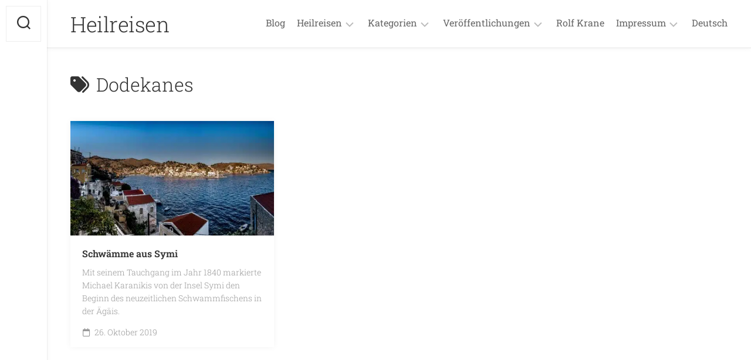

--- FILE ---
content_type: text/html; charset=UTF-8
request_url: https://heil.reisen/tag/dodekanes/
body_size: 28692
content:
<!DOCTYPE html> 
<html class="no-js" lang="de" prefix="og: https://ogp.me/ns#">

<head><meta charset="UTF-8"><script>if(navigator.userAgent.match(/MSIE|Internet Explorer/i)||navigator.userAgent.match(/Trident\/7\..*?rv:11/i)){var href=document.location.href;if(!href.match(/[?&]nowprocket/)){if(href.indexOf("?")==-1){if(href.indexOf("#")==-1){document.location.href=href+"?nowprocket=1"}else{document.location.href=href.replace("#","?nowprocket=1#")}}else{if(href.indexOf("#")==-1){document.location.href=href+"&nowprocket=1"}else{document.location.href=href.replace("#","&nowprocket=1#")}}}}</script><script>(()=>{class RocketLazyLoadScripts{constructor(){this.v="2.0.4",this.userEvents=["keydown","keyup","mousedown","mouseup","mousemove","mouseover","mouseout","touchmove","touchstart","touchend","touchcancel","wheel","click","dblclick","input"],this.attributeEvents=["onblur","onclick","oncontextmenu","ondblclick","onfocus","onmousedown","onmouseenter","onmouseleave","onmousemove","onmouseout","onmouseover","onmouseup","onmousewheel","onscroll","onsubmit"]}async t(){this.i(),this.o(),/iP(ad|hone)/.test(navigator.userAgent)&&this.h(),this.u(),this.l(this),this.m(),this.k(this),this.p(this),this._(),await Promise.all([this.R(),this.L()]),this.lastBreath=Date.now(),this.S(this),this.P(),this.D(),this.O(),this.M(),await this.C(this.delayedScripts.normal),await this.C(this.delayedScripts.defer),await this.C(this.delayedScripts.async),await this.T(),await this.F(),await this.j(),await this.A(),window.dispatchEvent(new Event("rocket-allScriptsLoaded")),this.everythingLoaded=!0,this.lastTouchEnd&&await new Promise(t=>setTimeout(t,500-Date.now()+this.lastTouchEnd)),this.I(),this.H(),this.U(),this.W()}i(){this.CSPIssue=sessionStorage.getItem("rocketCSPIssue"),document.addEventListener("securitypolicyviolation",t=>{this.CSPIssue||"script-src-elem"!==t.violatedDirective||"data"!==t.blockedURI||(this.CSPIssue=!0,sessionStorage.setItem("rocketCSPIssue",!0))},{isRocket:!0})}o(){window.addEventListener("pageshow",t=>{this.persisted=t.persisted,this.realWindowLoadedFired=!0},{isRocket:!0}),window.addEventListener("pagehide",()=>{this.onFirstUserAction=null},{isRocket:!0})}h(){let t;function e(e){t=e}window.addEventListener("touchstart",e,{isRocket:!0}),window.addEventListener("touchend",function i(o){o.changedTouches[0]&&t.changedTouches[0]&&Math.abs(o.changedTouches[0].pageX-t.changedTouches[0].pageX)<10&&Math.abs(o.changedTouches[0].pageY-t.changedTouches[0].pageY)<10&&o.timeStamp-t.timeStamp<200&&(window.removeEventListener("touchstart",e,{isRocket:!0}),window.removeEventListener("touchend",i,{isRocket:!0}),"INPUT"===o.target.tagName&&"text"===o.target.type||(o.target.dispatchEvent(new TouchEvent("touchend",{target:o.target,bubbles:!0})),o.target.dispatchEvent(new MouseEvent("mouseover",{target:o.target,bubbles:!0})),o.target.dispatchEvent(new PointerEvent("click",{target:o.target,bubbles:!0,cancelable:!0,detail:1,clientX:o.changedTouches[0].clientX,clientY:o.changedTouches[0].clientY})),event.preventDefault()))},{isRocket:!0})}q(t){this.userActionTriggered||("mousemove"!==t.type||this.firstMousemoveIgnored?"keyup"===t.type||"mouseover"===t.type||"mouseout"===t.type||(this.userActionTriggered=!0,this.onFirstUserAction&&this.onFirstUserAction()):this.firstMousemoveIgnored=!0),"click"===t.type&&t.preventDefault(),t.stopPropagation(),t.stopImmediatePropagation(),"touchstart"===this.lastEvent&&"touchend"===t.type&&(this.lastTouchEnd=Date.now()),"click"===t.type&&(this.lastTouchEnd=0),this.lastEvent=t.type,t.composedPath&&t.composedPath()[0].getRootNode()instanceof ShadowRoot&&(t.rocketTarget=t.composedPath()[0]),this.savedUserEvents.push(t)}u(){this.savedUserEvents=[],this.userEventHandler=this.q.bind(this),this.userEvents.forEach(t=>window.addEventListener(t,this.userEventHandler,{passive:!1,isRocket:!0})),document.addEventListener("visibilitychange",this.userEventHandler,{isRocket:!0})}U(){this.userEvents.forEach(t=>window.removeEventListener(t,this.userEventHandler,{passive:!1,isRocket:!0})),document.removeEventListener("visibilitychange",this.userEventHandler,{isRocket:!0}),this.savedUserEvents.forEach(t=>{(t.rocketTarget||t.target).dispatchEvent(new window[t.constructor.name](t.type,t))})}m(){const t="return false",e=Array.from(this.attributeEvents,t=>"data-rocket-"+t),i="["+this.attributeEvents.join("],[")+"]",o="[data-rocket-"+this.attributeEvents.join("],[data-rocket-")+"]",s=(e,i,o)=>{o&&o!==t&&(e.setAttribute("data-rocket-"+i,o),e["rocket"+i]=new Function("event",o),e.setAttribute(i,t))};new MutationObserver(t=>{for(const n of t)"attributes"===n.type&&(n.attributeName.startsWith("data-rocket-")||this.everythingLoaded?n.attributeName.startsWith("data-rocket-")&&this.everythingLoaded&&this.N(n.target,n.attributeName.substring(12)):s(n.target,n.attributeName,n.target.getAttribute(n.attributeName))),"childList"===n.type&&n.addedNodes.forEach(t=>{if(t.nodeType===Node.ELEMENT_NODE)if(this.everythingLoaded)for(const i of[t,...t.querySelectorAll(o)])for(const t of i.getAttributeNames())e.includes(t)&&this.N(i,t.substring(12));else for(const e of[t,...t.querySelectorAll(i)])for(const t of e.getAttributeNames())this.attributeEvents.includes(t)&&s(e,t,e.getAttribute(t))})}).observe(document,{subtree:!0,childList:!0,attributeFilter:[...this.attributeEvents,...e]})}I(){this.attributeEvents.forEach(t=>{document.querySelectorAll("[data-rocket-"+t+"]").forEach(e=>{this.N(e,t)})})}N(t,e){const i=t.getAttribute("data-rocket-"+e);i&&(t.setAttribute(e,i),t.removeAttribute("data-rocket-"+e))}k(t){Object.defineProperty(HTMLElement.prototype,"onclick",{get(){return this.rocketonclick||null},set(e){this.rocketonclick=e,this.setAttribute(t.everythingLoaded?"onclick":"data-rocket-onclick","this.rocketonclick(event)")}})}S(t){function e(e,i){let o=e[i];e[i]=null,Object.defineProperty(e,i,{get:()=>o,set(s){t.everythingLoaded?o=s:e["rocket"+i]=o=s}})}e(document,"onreadystatechange"),e(window,"onload"),e(window,"onpageshow");try{Object.defineProperty(document,"readyState",{get:()=>t.rocketReadyState,set(e){t.rocketReadyState=e},configurable:!0}),document.readyState="loading"}catch(t){console.log("WPRocket DJE readyState conflict, bypassing")}}l(t){this.originalAddEventListener=EventTarget.prototype.addEventListener,this.originalRemoveEventListener=EventTarget.prototype.removeEventListener,this.savedEventListeners=[],EventTarget.prototype.addEventListener=function(e,i,o){o&&o.isRocket||!t.B(e,this)&&!t.userEvents.includes(e)||t.B(e,this)&&!t.userActionTriggered||e.startsWith("rocket-")||t.everythingLoaded?t.originalAddEventListener.call(this,e,i,o):(t.savedEventListeners.push({target:this,remove:!1,type:e,func:i,options:o}),"mouseenter"!==e&&"mouseleave"!==e||t.originalAddEventListener.call(this,e,t.savedUserEvents.push,o))},EventTarget.prototype.removeEventListener=function(e,i,o){o&&o.isRocket||!t.B(e,this)&&!t.userEvents.includes(e)||t.B(e,this)&&!t.userActionTriggered||e.startsWith("rocket-")||t.everythingLoaded?t.originalRemoveEventListener.call(this,e,i,o):t.savedEventListeners.push({target:this,remove:!0,type:e,func:i,options:o})}}J(t,e){this.savedEventListeners=this.savedEventListeners.filter(i=>{let o=i.type,s=i.target||window;return e!==o||t!==s||(this.B(o,s)&&(i.type="rocket-"+o),this.$(i),!1)})}H(){EventTarget.prototype.addEventListener=this.originalAddEventListener,EventTarget.prototype.removeEventListener=this.originalRemoveEventListener,this.savedEventListeners.forEach(t=>this.$(t))}$(t){t.remove?this.originalRemoveEventListener.call(t.target,t.type,t.func,t.options):this.originalAddEventListener.call(t.target,t.type,t.func,t.options)}p(t){let e;function i(e){return t.everythingLoaded?e:e.split(" ").map(t=>"load"===t||t.startsWith("load.")?"rocket-jquery-load":t).join(" ")}function o(o){function s(e){const s=o.fn[e];o.fn[e]=o.fn.init.prototype[e]=function(){return this[0]===window&&t.userActionTriggered&&("string"==typeof arguments[0]||arguments[0]instanceof String?arguments[0]=i(arguments[0]):"object"==typeof arguments[0]&&Object.keys(arguments[0]).forEach(t=>{const e=arguments[0][t];delete arguments[0][t],arguments[0][i(t)]=e})),s.apply(this,arguments),this}}if(o&&o.fn&&!t.allJQueries.includes(o)){const e={DOMContentLoaded:[],"rocket-DOMContentLoaded":[]};for(const t in e)document.addEventListener(t,()=>{e[t].forEach(t=>t())},{isRocket:!0});o.fn.ready=o.fn.init.prototype.ready=function(i){function s(){parseInt(o.fn.jquery)>2?setTimeout(()=>i.bind(document)(o)):i.bind(document)(o)}return"function"==typeof i&&(t.realDomReadyFired?!t.userActionTriggered||t.fauxDomReadyFired?s():e["rocket-DOMContentLoaded"].push(s):e.DOMContentLoaded.push(s)),o([])},s("on"),s("one"),s("off"),t.allJQueries.push(o)}e=o}t.allJQueries=[],o(window.jQuery),Object.defineProperty(window,"jQuery",{get:()=>e,set(t){o(t)}})}P(){const t=new Map;document.write=document.writeln=function(e){const i=document.currentScript,o=document.createRange(),s=i.parentElement;let n=t.get(i);void 0===n&&(n=i.nextSibling,t.set(i,n));const c=document.createDocumentFragment();o.setStart(c,0),c.appendChild(o.createContextualFragment(e)),s.insertBefore(c,n)}}async R(){return new Promise(t=>{this.userActionTriggered?t():this.onFirstUserAction=t})}async L(){return new Promise(t=>{document.addEventListener("DOMContentLoaded",()=>{this.realDomReadyFired=!0,t()},{isRocket:!0})})}async j(){return this.realWindowLoadedFired?Promise.resolve():new Promise(t=>{window.addEventListener("load",t,{isRocket:!0})})}M(){this.pendingScripts=[];this.scriptsMutationObserver=new MutationObserver(t=>{for(const e of t)e.addedNodes.forEach(t=>{"SCRIPT"!==t.tagName||t.noModule||t.isWPRocket||this.pendingScripts.push({script:t,promise:new Promise(e=>{const i=()=>{const i=this.pendingScripts.findIndex(e=>e.script===t);i>=0&&this.pendingScripts.splice(i,1),e()};t.addEventListener("load",i,{isRocket:!0}),t.addEventListener("error",i,{isRocket:!0}),setTimeout(i,1e3)})})})}),this.scriptsMutationObserver.observe(document,{childList:!0,subtree:!0})}async F(){await this.X(),this.pendingScripts.length?(await this.pendingScripts[0].promise,await this.F()):this.scriptsMutationObserver.disconnect()}D(){this.delayedScripts={normal:[],async:[],defer:[]},document.querySelectorAll("script[type$=rocketlazyloadscript]").forEach(t=>{t.hasAttribute("data-rocket-src")?t.hasAttribute("async")&&!1!==t.async?this.delayedScripts.async.push(t):t.hasAttribute("defer")&&!1!==t.defer||"module"===t.getAttribute("data-rocket-type")?this.delayedScripts.defer.push(t):this.delayedScripts.normal.push(t):this.delayedScripts.normal.push(t)})}async _(){await this.L();let t=[];document.querySelectorAll("script[type$=rocketlazyloadscript][data-rocket-src]").forEach(e=>{let i=e.getAttribute("data-rocket-src");if(i&&!i.startsWith("data:")){i.startsWith("//")&&(i=location.protocol+i);try{const o=new URL(i).origin;o!==location.origin&&t.push({src:o,crossOrigin:e.crossOrigin||"module"===e.getAttribute("data-rocket-type")})}catch(t){}}}),t=[...new Map(t.map(t=>[JSON.stringify(t),t])).values()],this.Y(t,"preconnect")}async G(t){if(await this.K(),!0!==t.noModule||!("noModule"in HTMLScriptElement.prototype))return new Promise(e=>{let i;function o(){(i||t).setAttribute("data-rocket-status","executed"),e()}try{if(navigator.userAgent.includes("Firefox/")||""===navigator.vendor||this.CSPIssue)i=document.createElement("script"),[...t.attributes].forEach(t=>{let e=t.nodeName;"type"!==e&&("data-rocket-type"===e&&(e="type"),"data-rocket-src"===e&&(e="src"),i.setAttribute(e,t.nodeValue))}),t.text&&(i.text=t.text),t.nonce&&(i.nonce=t.nonce),i.hasAttribute("src")?(i.addEventListener("load",o,{isRocket:!0}),i.addEventListener("error",()=>{i.setAttribute("data-rocket-status","failed-network"),e()},{isRocket:!0}),setTimeout(()=>{i.isConnected||e()},1)):(i.text=t.text,o()),i.isWPRocket=!0,t.parentNode.replaceChild(i,t);else{const i=t.getAttribute("data-rocket-type"),s=t.getAttribute("data-rocket-src");i?(t.type=i,t.removeAttribute("data-rocket-type")):t.removeAttribute("type"),t.addEventListener("load",o,{isRocket:!0}),t.addEventListener("error",i=>{this.CSPIssue&&i.target.src.startsWith("data:")?(console.log("WPRocket: CSP fallback activated"),t.removeAttribute("src"),this.G(t).then(e)):(t.setAttribute("data-rocket-status","failed-network"),e())},{isRocket:!0}),s?(t.fetchPriority="high",t.removeAttribute("data-rocket-src"),t.src=s):t.src="data:text/javascript;base64,"+window.btoa(unescape(encodeURIComponent(t.text)))}}catch(i){t.setAttribute("data-rocket-status","failed-transform"),e()}});t.setAttribute("data-rocket-status","skipped")}async C(t){const e=t.shift();return e?(e.isConnected&&await this.G(e),this.C(t)):Promise.resolve()}O(){this.Y([...this.delayedScripts.normal,...this.delayedScripts.defer,...this.delayedScripts.async],"preload")}Y(t,e){this.trash=this.trash||[];let i=!0;var o=document.createDocumentFragment();t.forEach(t=>{const s=t.getAttribute&&t.getAttribute("data-rocket-src")||t.src;if(s&&!s.startsWith("data:")){const n=document.createElement("link");n.href=s,n.rel=e,"preconnect"!==e&&(n.as="script",n.fetchPriority=i?"high":"low"),t.getAttribute&&"module"===t.getAttribute("data-rocket-type")&&(n.crossOrigin=!0),t.crossOrigin&&(n.crossOrigin=t.crossOrigin),t.integrity&&(n.integrity=t.integrity),t.nonce&&(n.nonce=t.nonce),o.appendChild(n),this.trash.push(n),i=!1}}),document.head.appendChild(o)}W(){this.trash.forEach(t=>t.remove())}async T(){try{document.readyState="interactive"}catch(t){}this.fauxDomReadyFired=!0;try{await this.K(),this.J(document,"readystatechange"),document.dispatchEvent(new Event("rocket-readystatechange")),await this.K(),document.rocketonreadystatechange&&document.rocketonreadystatechange(),await this.K(),this.J(document,"DOMContentLoaded"),document.dispatchEvent(new Event("rocket-DOMContentLoaded")),await this.K(),this.J(window,"DOMContentLoaded"),window.dispatchEvent(new Event("rocket-DOMContentLoaded"))}catch(t){console.error(t)}}async A(){try{document.readyState="complete"}catch(t){}try{await this.K(),this.J(document,"readystatechange"),document.dispatchEvent(new Event("rocket-readystatechange")),await this.K(),document.rocketonreadystatechange&&document.rocketonreadystatechange(),await this.K(),this.J(window,"load"),window.dispatchEvent(new Event("rocket-load")),await this.K(),window.rocketonload&&window.rocketonload(),await this.K(),this.allJQueries.forEach(t=>t(window).trigger("rocket-jquery-load")),await this.K(),this.J(window,"pageshow");const t=new Event("rocket-pageshow");t.persisted=this.persisted,window.dispatchEvent(t),await this.K(),window.rocketonpageshow&&window.rocketonpageshow({persisted:this.persisted})}catch(t){console.error(t)}}async K(){Date.now()-this.lastBreath>45&&(await this.X(),this.lastBreath=Date.now())}async X(){return document.hidden?new Promise(t=>setTimeout(t)):new Promise(t=>requestAnimationFrame(t))}B(t,e){return e===document&&"readystatechange"===t||(e===document&&"DOMContentLoaded"===t||(e===window&&"DOMContentLoaded"===t||(e===window&&"load"===t||e===window&&"pageshow"===t)))}static run(){(new RocketLazyLoadScripts).t()}}RocketLazyLoadScripts.run()})();</script>
	
	<meta name="viewport" content="width=device-width, initial-scale=1.0">
	<link rel="profile" href="https://gmpg.org/xfn/11">
		
	<script type="rocketlazyloadscript">document.documentElement.className = document.documentElement.className.replace("no-js","js");</script>

<!-- Suchmaschinen-Optimierung durch Rank Math PRO - https://rankmath.com/ -->
<title>Dodekanes - Heilreisen</title>
<link data-rocket-prefetch href="https://use.typekit.com" rel="dns-prefetch">
<link data-rocket-prefetch href="https://translate.google.com" rel="dns-prefetch">
<link crossorigin data-rocket-preload as="font" href="https://heil.reisen/wp-content/fontsplugin/roboto-slab/BngMUXZYTXPIvIBgJJSb6ufB5qW54A.woff2" rel="preload">
<link crossorigin data-rocket-preload as="font" href="https://heil.reisen/wp-content/themes/gridzone/fonts/fa-regular-400.woff2" rel="preload">
<style id="wpr-usedcss">img:is([sizes=auto i],[sizes^="auto," i]){contain-intrinsic-size:3000px 1500px}.bb-page{position:absolute;-webkit-transform-style:preserve-3d;transform-style:preserve-3d;-webkit-transition-property:-webkit-transform;transition-property:transform}.bb-content,.bb-inner,.bb-outer,.bb-page>div{position:absolute;height:100%;width:100%;top:0;left:0;-webkit-backface-visibility:hidden;backface-visibility:hidden}.bb-page>div{width:100%;-webkit-transform-style:preserve-3d;transform-style:preserve-3d}.bb-outer{width:100%;overflow:hidden;z-index:999}.bb-flipoverlay,.bb-overlay{background-color:rgba(0,0,0,.7);position:absolute;top:0;left:0;width:100%;height:100%;opacity:0}.bb-flipoverlay{background-color:rgba(0,0,0,.2)}.bb-content{background:#fff}.bb-item{width:100%;height:100%;position:absolute;top:0;left:0;display:none;background:#fff}.no-js .bb-bookblock,.no-js ul.bb-custom-grid li{width:auto;height:auto}.no-js .bb-item{display:block;position:relative}:root{--wp-block-synced-color:#7a00df;--wp-block-synced-color--rgb:122,0,223;--wp-bound-block-color:var(--wp-block-synced-color);--wp-editor-canvas-background:#ddd;--wp-admin-theme-color:#007cba;--wp-admin-theme-color--rgb:0,124,186;--wp-admin-theme-color-darker-10:#006ba1;--wp-admin-theme-color-darker-10--rgb:0,107,160.5;--wp-admin-theme-color-darker-20:#005a87;--wp-admin-theme-color-darker-20--rgb:0,90,135;--wp-admin-border-width-focus:2px}@media (min-resolution:192dpi){:root{--wp-admin-border-width-focus:1.5px}}:root{--wp--preset--font-size--normal:16px;--wp--preset--font-size--huge:42px}.screen-reader-text{border:0;clip-path:inset(50%);height:1px;margin:-1px;overflow:hidden;padding:0;position:absolute;width:1px;word-wrap:normal!important}.screen-reader-text:focus{background-color:#ddd;clip-path:none;color:#444;display:block;font-size:1em;height:auto;left:5px;line-height:normal;padding:15px 23px 14px;text-decoration:none;top:5px;width:auto;z-index:100000}html :where(.has-border-color){border-style:solid}html :where([style*=border-top-color]){border-top-style:solid}html :where([style*=border-right-color]){border-right-style:solid}html :where([style*=border-bottom-color]){border-bottom-style:solid}html :where([style*=border-left-color]){border-left-style:solid}html :where([style*=border-width]){border-style:solid}html :where([style*=border-top-width]){border-top-style:solid}html :where([style*=border-right-width]){border-right-style:solid}html :where([style*=border-bottom-width]){border-bottom-style:solid}html :where([style*=border-left-width]){border-left-style:solid}html :where(img[class*=wp-image-]){height:auto;max-width:100%}:where(figure){margin:0 0 1em}html :where(.is-position-sticky){--wp-admin--admin-bar--position-offset:var(--wp-admin--admin-bar--height,0px)}@media screen and (max-width:600px){html :where(.is-position-sticky){--wp-admin--admin-bar--position-offset:0px}}:root{--wp--preset--aspect-ratio--square:1;--wp--preset--aspect-ratio--4-3:4/3;--wp--preset--aspect-ratio--3-4:3/4;--wp--preset--aspect-ratio--3-2:3/2;--wp--preset--aspect-ratio--2-3:2/3;--wp--preset--aspect-ratio--16-9:16/9;--wp--preset--aspect-ratio--9-16:9/16;--wp--preset--color--black:#000000;--wp--preset--color--cyan-bluish-gray:#abb8c3;--wp--preset--color--white:#ffffff;--wp--preset--color--pale-pink:#f78da7;--wp--preset--color--vivid-red:#cf2e2e;--wp--preset--color--luminous-vivid-orange:#ff6900;--wp--preset--color--luminous-vivid-amber:#fcb900;--wp--preset--color--light-green-cyan:#7bdcb5;--wp--preset--color--vivid-green-cyan:#00d084;--wp--preset--color--pale-cyan-blue:#8ed1fc;--wp--preset--color--vivid-cyan-blue:#0693e3;--wp--preset--color--vivid-purple:#9b51e0;--wp--preset--gradient--vivid-cyan-blue-to-vivid-purple:linear-gradient(135deg,rgb(6, 147, 227) 0%,rgb(155, 81, 224) 100%);--wp--preset--gradient--light-green-cyan-to-vivid-green-cyan:linear-gradient(135deg,rgb(122, 220, 180) 0%,rgb(0, 208, 130) 100%);--wp--preset--gradient--luminous-vivid-amber-to-luminous-vivid-orange:linear-gradient(135deg,rgb(252, 185, 0) 0%,rgb(255, 105, 0) 100%);--wp--preset--gradient--luminous-vivid-orange-to-vivid-red:linear-gradient(135deg,rgb(255, 105, 0) 0%,rgb(207, 46, 46) 100%);--wp--preset--gradient--very-light-gray-to-cyan-bluish-gray:linear-gradient(135deg,rgb(238, 238, 238) 0%,rgb(169, 184, 195) 100%);--wp--preset--gradient--cool-to-warm-spectrum:linear-gradient(135deg,rgb(74, 234, 220) 0%,rgb(151, 120, 209) 20%,rgb(207, 42, 186) 40%,rgb(238, 44, 130) 60%,rgb(251, 105, 98) 80%,rgb(254, 248, 76) 100%);--wp--preset--gradient--blush-light-purple:linear-gradient(135deg,rgb(255, 206, 236) 0%,rgb(152, 150, 240) 100%);--wp--preset--gradient--blush-bordeaux:linear-gradient(135deg,rgb(254, 205, 165) 0%,rgb(254, 45, 45) 50%,rgb(107, 0, 62) 100%);--wp--preset--gradient--luminous-dusk:linear-gradient(135deg,rgb(255, 203, 112) 0%,rgb(199, 81, 192) 50%,rgb(65, 88, 208) 100%);--wp--preset--gradient--pale-ocean:linear-gradient(135deg,rgb(255, 245, 203) 0%,rgb(182, 227, 212) 50%,rgb(51, 167, 181) 100%);--wp--preset--gradient--electric-grass:linear-gradient(135deg,rgb(202, 248, 128) 0%,rgb(113, 206, 126) 100%);--wp--preset--gradient--midnight:linear-gradient(135deg,rgb(2, 3, 129) 0%,rgb(40, 116, 252) 100%);--wp--preset--font-size--small:13px;--wp--preset--font-size--medium:20px;--wp--preset--font-size--large:36px;--wp--preset--font-size--x-large:42px;--wp--preset--font-family--roboto-slab:Roboto Slab;--wp--preset--font-family--garamond-premier-pro:garamond-premier-pro;--wp--preset--spacing--20:0.44rem;--wp--preset--spacing--30:0.67rem;--wp--preset--spacing--40:1rem;--wp--preset--spacing--50:1.5rem;--wp--preset--spacing--60:2.25rem;--wp--preset--spacing--70:3.38rem;--wp--preset--spacing--80:5.06rem;--wp--preset--shadow--natural:6px 6px 9px rgba(0, 0, 0, .2);--wp--preset--shadow--deep:12px 12px 50px rgba(0, 0, 0, .4);--wp--preset--shadow--sharp:6px 6px 0px rgba(0, 0, 0, .2);--wp--preset--shadow--outlined:6px 6px 0px -3px rgb(255, 255, 255),6px 6px rgb(0, 0, 0);--wp--preset--shadow--crisp:6px 6px 0px rgb(0, 0, 0)}:where(.is-layout-flex){gap:.5em}:where(.is-layout-grid){gap:.5em}:where(.wp-block-columns.is-layout-flex){gap:2em}:where(.wp-block-columns.is-layout-grid){gap:2em}:where(.wp-block-post-template.is-layout-flex){gap:1.25em}:where(.wp-block-post-template.is-layout-grid){gap:1.25em}.cmplz-blocked-content-notice{display:none}.cmplz-blocked-content-container,.cmplz-wp-video{animation-name:cmplz-fadein;animation-duration:.6s;background:#fff;border:0;border-radius:3px;box-shadow:0 0 1px 0 rgba(0,0,0,.5),0 1px 10px 0 rgba(0,0,0,.15);display:flex;justify-content:center;align-items:center;background-repeat:no-repeat!important;background-size:cover!important;height:inherit;position:relative}.cmplz-blocked-content-container iframe,.cmplz-wp-video iframe{visibility:hidden;max-height:100%;border:0!important}.cmplz-blocked-content-container .cmplz-blocked-content-notice,.cmplz-wp-video .cmplz-blocked-content-notice{white-space:normal;text-transform:initial;position:absolute!important;width:100%;top:50%;left:50%;transform:translate(-50%,-50%);max-width:300px;font-size:14px;padding:10px;background-color:rgba(0,0,0,.5);color:#fff;text-align:center;z-index:98;line-height:23px}.cmplz-blocked-content-container .cmplz-blocked-content-notice .cmplz-links,.cmplz-wp-video .cmplz-blocked-content-notice .cmplz-links{display:block;margin-bottom:10px}.cmplz-blocked-content-container .cmplz-blocked-content-notice .cmplz-links a,.cmplz-wp-video .cmplz-blocked-content-notice .cmplz-links a{color:#fff}.cmplz-blocked-content-container div div{display:none}.cmplz-wp-video .cmplz-placeholder-element{width:100%;height:inherit}@keyframes cmplz-fadein{from{opacity:0}to{opacity:1}}a,abbr,address,article,aside,audio,body,canvas,caption,center,code,details,div,dl,em,embed,fieldset,figcaption,figure,footer,form,h1,h2,h3,header,hgroup,html,i,iframe,img,label,legend,li,mark,nav,object,output,p,section,span,summary,table,tbody,th,time,tr,ul,video{margin:0;padding:0;border:0;font-size:100%;font:inherit;vertical-align:baseline}article,aside,details,figcaption,figure,footer,header,hgroup,nav,section{display:block}ul{list-style:none}table{border-collapse:collapse;border-spacing:0}body{background:#f5f5f5;font-size:15px;line-height:1.5em;color:#444;font-weight:300}::selection{background:#333;color:#fff}::-moz-selection{background:#333;color:#fff}a{color:#333;text-decoration:none}a:hover{color:#333}img{max-width:100%;height:auto}a,a:after,a:before{transition-property:background color;transition-duration:.2s;transition-timing-function:ease}a img{transition:opacity .2s ease}address,em{font-style:italic}ul{box-sizing:content-box}.left{float:left}.right{float:right}.clear{clear:both;display:block;overflow:hidden;visibility:hidden;width:0;height:0}.group:after,.group:before{content:"";display:table}.group:after{clear:both}.group{zoom:1}.fa,.far,.fas{width:1em;text-align:center}body{font-family:Titillium,Arial,sans-serif}button,input,label,select,textarea{font-family:inherit}.themeform button,.themeform input,.themeform label,.themeform select,.themeform textarea{font-size:14px}.themeform button::-moz-focus-inner,.themeform input::-moz-focus-inner{border:0;padding:0}.themeform button,.themeform input[type=email],.themeform input[type=number],.themeform input[type=password],.themeform input[type=search],.themeform input[type=submit],.themeform input[type=text],.themeform input[type=url],.themeform select,.themeform textarea{margin:0;-moz-box-sizing:border-box;-webkit-box-sizing:border-box;box-sizing:border-box;-webkit-border-radius:0;border-radius:0}.themeform button,.themeform input,.themeform select,.themeform textarea{-moz-appearance:none;-webkit-appearance:none;-moz-transition:.2s;-webkit-transition:.2s;transition:all .2s ease}.themeform select{appearance:normal;-moz-appearance:menulist;-webkit-appearance:menulist}.themeform input[type=checkbox]{-moz-appearance:checkbox;-webkit-appearance:checkbox}.themeform input[type=radio]{-moz-appearance:radio;-webkit-appearance:radio}.themeform label{font-weight:600;color:#333}.themeform input[type=email],.themeform input[type=number],.themeform input[type=password],.themeform input[type=search],.themeform input[type=text],.themeform input[type=url],.themeform select,.themeform textarea{background:#fff;border:2px solid #e5e5e5;color:#777;display:block;max-width:100%;outline:0;padding:7px 8px}.themeform input[type=email]:focus,.themeform input[type=number]:focus,.themeform input[type=password]:focus,.themeform input[type=search]:focus,.themeform input[type=text]:focus,.themeform input[type=url]:focus,.themeform select:focus,.themeform textarea:focus{border-color:#ddd;color:#333;-webkit-box-shadow:0 0 3px rgba(0,0,0,.1);box-shadow:0 0 3px rgba(0,0,0,.1)}.themeform label .required{color:#333}.themeform button[type=button],.themeform button[type=reset],.themeform button[type=submit],.themeform input[type=button],.themeform input[type=reset],.themeform input[type=submit]{background:#333;color:#fff;padding:8px 14px;font-weight:600;display:inline-block;border:none;cursor:pointer;-webkit-border-radius:3px;border-radius:3px}.themeform button[type=button]:hover,.themeform button[type=reset]:hover,.themeform button[type=submit]:hover,.themeform input[type=button]:hover,.themeform input[type=reset]:hover,.themeform input[type=submit]:hover{background:#333}.themeform.searchform div{position:relative}.themeform.searchform div input{background:#fff;padding-left:26px;line-height:20px}.themeform.searchform div:after{color:#ccc;line-height:24px;font-size:14px;content:"\f002";position:absolute;left:10px;top:6px;font-family:"Font Awesome 6 Free";font-weight:900}h1,h2,h3{color:#333;font-weight:300;-ms-word-wrap:break-word;word-wrap:break-word}#wrapper{min-width:1024px;height:100%;overflow:hidden;padding-left:80px;border-top:1px solid #fff}.container-inner{min-width:100%;width:100%;margin:0 auto}.main-inner{display:flex;position:relative;min-height:600px}.content{margin:0 auto;position:relative;width:100%;padding:20px;box-sizing:border-box}.pad{padding:30px 50px}.sidebar{position:relative;z-index:2}.sidebar .pad{padding-left:20px;padding-right:20px}.grid{margin-right:3.2%;float:left;display:inline;position:relative}.last{clear:right;margin-right:0!important}.one-full{margin-right:0;width:100%}embed,iframe,object{max-width:100%}.page-title{padding:20px}.page-title i{margin-right:12px}.page-title h1,.page-title h2,.page-title h3{font-size:32px;line-height:1.4em;font-weight:300}.page-title span{color:#999}.pagination{margin:30px 20px}.pagination a{font-size:18px;font-weight:600}.pagination ul{text-align:center;font-size:0}.pagination ul li{display:inline-block;float:none}.pagination ul li a:before{font-family:"Font Awesome 6 Free";font-weight:900;font-size:52px;line-height:100px;display:block}.pagination ul li.next a:before{content:"\f105"}.pagination ul li.prev a:before{content:"\f104"}.pagination ul li a{display:inline-block;font-size:0;margin:10px;width:100px;height:100px;border-radius:10px;background:#fff;box-shadow:0 0 10px rgba(0,0,0,.05)}#header{background:#fff;position:relative;z-index:99;padding:0 40px;border-bottom:1px solid #e5e5e5;box-shadow:0 0 10px rgba(0,0,0,.05)}#header-sticky.sticky-element-sticky{pointer-events:none}@media only screen and (min-width:1081px){#header{pointer-events:auto;-webkit-transition:.25s ease-in-out;transition:all .25s ease-in-out;-webkit-transform:translate3d(0,0,0);transform:translate3d(0,0,0)}#header.hide-scroll{-webkit-transform:translateY(-100%);transform:translateY(-100%)}}.s2{background:#fff;position:fixed;top:0;left:0;bottom:0;width:80px;z-index:99;box-shadow:0 0 10px rgba(0,0,0,.05),1px 0 rgba(0,0,0,.05)}.admin-bar .s2{top:32px}.site-title{font-size:36px;font-weight:300;letter-spacing:-.5px;float:left;line-height:60px;padding:10px 0;position:relative;z-index:2}.site-title a{display:block;color:#333;max-width:100%}.site-title a img{display:block;max-width:100%;max-height:60px;height:auto;padding:0;margin:0 auto;-webkit-border-radius:0;border-radius:0}.toggle-search{background:#fff;outline:0;border:1px solid #eee;width:60px;color:#333;text-align:center;font-size:20px;line-height:24px;cursor:pointer;border-radius:10px;padding:16px 0;margin:10px;display:block}.toggle-search:hover{color:#333}.toggle-search.active{background:#f1f1f1;color:#333;border-radius:10px 0 0 10px}.toggle-search.active i:before{content:"\f00d"}.search-expand{display:none;background:#f1f1f1;padding:13px 12px 13px 0;position:absolute;top:10px;left:70px;width:340px;border-radius:0 10px 10px 0;z-index:10}.search-expand .themeform input{background:#fff;width:100%;border:1px solid #ddd}.search-expand .themeform input:focus{border-color:#ccc}.toggle-search.active{padding-top:18px;padding-bottom:19px}.toggle-search .svg-icon{fill:#333;margin:0 auto}.toggle-search #svg-close{display:none}.toggle-search.active #svg-search{display:none}.toggle-search.active #svg-close{display:block;fill:rgba(0,0,0,.5)}.toggle-search:focus #svg-close{fill:#333}.menu-toggle-icon{float:right;width:30px;height:20px;position:relative;transform:rotate(0);transition:.5s ease-in-out;cursor:pointer}.menu-toggle-icon span{display:block;position:absolute;height:2px;width:100%;background:#333;border-radius:2px;opacity:1;left:0;transform:rotate(0);transition:.25s ease-in-out}.menu-toggle-icon span:first-child{top:0;transform-origin:left center}.menu-toggle-icon span:nth-child(2){top:8px;transform-origin:left center}.menu-toggle-icon span:nth-child(3){top:16px;transform-origin:left center}.toggled .menu-toggle-icon span:first-child{transform:rotate(45deg);top:-2px;left:5px}.toggled .menu-toggle-icon span:nth-child(2){width:0%;opacity:0}.toggled .menu-toggle-icon span:nth-child(3){transform:rotate(-45deg);top:19px;left:5px}@media only screen and (min-width:720px){.mobile-menu #wrap-nav-mobile{display:none}}.nav-menu>.menu-toggle{display:none}.nav-menu.mobile>.menu-toggle{display:block}.nav-menu.mobile>.menu-toggle~*{max-height:4000px;overflow:hidden;width:100%;transition:max-height .5s cubic-bezier(1, 0, 1, 0)}.nav-menu.mobile>.menu-toggle[aria-expanded=false]~*{max-height:0;transition:max-height .5s cubic-bezier(0, 1.05, 0, 1)}.nav-menu .menu,.nav-menu .menu ul{display:flex;list-style:none;list-style-type:none;margin:0;padding:0}.nav-menu a{display:block;text-decoration:none;width:100%}.nav-menu.mobile ul{flex-direction:column}.nav-menu .menu ul{flex-direction:column;max-width:0;max-height:0;overflow:hidden}.nav-menu .menu ul.active,.nav-menu:not(.mobile) .menu li.hover>ul{max-width:100vw;max-height:300vh}.nav-menu:not(.mobile) .menu .sub-menu{position:absolute}.nav-menu .screen-reader-text{display:none}.nav-menu .menu-item-wrapper{display:flex}.nav-menu{line-height:20px}.nav-menu button{color:inherit;cursor:pointer;font-family:inherit;position:relative;text-align:inherit;user-select:none;background:0 0;border:none;box-shadow:none;border-radius:0;font-size:inherit;font-weight:400;letter-spacing:inherit;padding:0;text-transform:none}.nav-menu.mobile .menu ul{transition:max-height .5s;max-width:100%}.nav-menu:not(.mobile) .menu{flex-wrap:wrap;justify-content:flex-start}.nav-menu:not(.mobile) .menu li.hover>ul,.nav-menu:not(.mobile) .menu ul.active{overflow:visible;width:200px;opacity:1;transform:translateY(0);transition:opacity .15s linear,transform .15s linear}.nav-menu:not(.mobile) .menu ul .sub-menu{left:220px;top:0}.nav-menu:not(.mobile) .menu{position:relative}.nav-menu:not(.mobile) .menu ul{font-size:15px;opacity:0;padding:10px 0;position:absolute;top:calc(100% + 20px);transition:opacity .15s linear,transform .15s linear,right 0s .15s;transform:translateY(6px);z-index:1}.nav-menu:not(.mobile) .menu ul li{position:relative}.nav-menu:not(.mobile) .menu ul a{display:block;padding:7px 20px;transition:background-color .15s linear;width:100%}.nav-menu:not(.mobile) .menu li.menu-item-has-children.focus>ul{min-width:200px;max-width:200px;max-height:300vh;overflow:visible;opacity:1;transform:translateY(0);transition:opacity .15s linear,transform .15s linear}.nav-menu:not(.mobile) .menu li.menu-item-has-children.focus>ul:focus-within{opacity:1!important}.nav-menu:not(.mobile) .menu li ul.sub-menu:not(.active){opacity:0}.nav-menu:not(.mobile) .menu li.hover ul.sub-menu:not(.active){opacity:1}.nav-menu:not(.mobile) .menu li.focus ul ul.sub-menu:not(.active){opacity:0}.nav-menu:not(.mobile) .menu li.focus ul li.hover ul.sub-menu{opacity:1}.nav-menu:not(.mobile) .menu ul:after,.nav-menu:not(.mobile) .menu ul:before{content:"";display:block;position:absolute;bottom:100%}.nav-menu:not(.mobile) .menu ul:before{left:0;right:0;height:20px}.nav-menu:not(.mobile) .menu ul:after{border:8px solid transparent;border-bottom-color:transparent;left:18px}.nav-menu:not(.mobile) .menu ul ul{left:calc(100% + 20px);top:-10px!important}.nav-menu:not(.mobile) .menu ul ul:before{bottom:0;height:auto;left:auto;left:-20px;top:0;width:22px}.nav-menu:not(.mobile) .menu ul ul:after{border-bottom-color:transparent;bottom:auto;left:-16px;top:20px}.nav-menu-dropdown-left .nav-menu:not(.mobile) .menu ul ul:before{left:auto;right:-20px}.nav-menu-dropdown-left .nav-menu:not(.mobile) .menu ul ul{right:calc(100% + 20px);left:auto}.nav-menu-dropdown-left .nav-menu:not(.mobile) .menu ul ul:after{border-right-color:transparent;right:-16px;left:auto}.nav-menu-dropdown-left .nav-menu:not(.mobile) ul ul button .svg-icon{transform:none}.nav-menu:not(.mobile) a,.nav-menu:not(.mobile) span{transition:all .3s ease}.nav-menu.mobile{padding:0}.nav-menu.mobile button:focus{outline:0}.nav-menu.mobile>button{padding:16px 20px;float:right}.nav-menu.mobile button .svg-icon{transition:all 250ms}.nav-menu.mobile button.active .svg-icon{transform:rotate(180deg)}.nav-menu.mobile ul{border:0}.nav-menu.mobile ul li .menu-item-wrapper{justify-content:space-between;width:100%}.nav-menu.mobile>div>ul>li:last-child{margin-bottom:52px}.nav-menu.mobile ul li a{font-size:16px;font-weight:600;padding:14px 20px}.nav-menu.mobile ul ul li a{font-size:14px}.nav-menu.mobile ul ul li a{padding:12px 0 12px 40px}.nav-menu.mobile ul ul ul li a{padding:12px 0 12px 60px}.nav-menu.mobile ul button{margin:10px 0;padding:0 20px}.nav-menu.mobile.toggled>div>ul.menu ul.sub-menu,.nav-menu.mobile>div>ul.menu{visibility:hidden;transition:all .3s ease}.nav-menu.mobile.toggled>div>ul.menu,.nav-menu.mobile.toggled>div>ul.menu ul.sub-menu.active{visibility:visible}.nav-menu a{color:#fff}.nav-menu .svg-icon{fill:#333}.nav-menu:not(.mobile) .menu ul{background:#333;color:#fff;border-radius:4px}.nav-menu:not(.mobile) .menu ul:after{border-bottom-color:#333}.nav-menu:not(.mobile) .menu ul ul:after{border-right-color:#333}.nav-menu-dropdown-left .nav-menu:not(.mobile) .menu ul ul:after{border-left-color:#333}.nav-menu:not(.mobile){font-size:16px;font-weight:400;float:right;padding:12px 0 20px}.nav-menu:not(.mobile) a{color:#666}.nav-menu:not(.mobile) a:hover{color:#333}.nav-menu:not(.mobile) ul ul a:hover{color:#ccc}.nav-menu:not(.mobile) ul ul>li:hover>span{background:rgba(255,255,255,.1)}.nav-menu:not(.mobile) ul ul a{color:#eee}.nav-menu:not(.mobile) button{background:0 0;color:#666;padding:0 4px;margin-left:2px;border-radius:4px}.nav-menu:not(.mobile) button.active{background:#eee;color:#333}.nav-menu:not(.mobile) button .svg-icon{fill:#bbb}.nav-menu:not(.mobile) ul ul button{background:0 0;color:#eee;padding:0 5px;margin:0 10px 0 0}.nav-menu:not(.mobile) ul ul button.active{background:#444;color:#eee}.nav-menu:not(.mobile) ul ul button .svg-icon{transform:rotate(-90deg)}.nav-menu:not(.mobile) .menu>li{margin:16px 20px 0 0;position:relative}.nav-menu:not(.mobile) .menu>li:last-child{margin-right:0}.nav-menu:not(.mobile) .menu a{padding:0}.nav-menu.mobile button.active .svg-icon{fill:#333}.nav-menu.mobile ul ul{background:rgba(0,0,0,.03)}.nav-menu.mobile ul li .menu-item-wrapper,.nav-menu.mobile ul ul li .menu-item-wrapper{border-bottom:1px solid rgba(0,0,0,.07)}.nav-menu.mobile ul li a{color:#333}.nav-menu.mobile ul button,.nav-menu.mobile ul ul button{border-left:1px solid rgba(0,0,0,.07)}.nav-menu.mobile>div>ul{border-top:1px solid rgba(0,0,0,.07)}.slick-image-slide-wrapper{position:relative}.slick-image-slide{background:#333}.slick-image-slide .slick-slide>div>div{display:block!important}.slick-image-slide .slick-slide{position:relative}.slick-image-slide .slick-slide img{margin:0 auto}.slick-image-slide-nav{position:absolute;text-align:center;margin-top:-10px;position:absolute;left:0;right:0;top:50%;z-index:99;pointer-events:none}.slick-image-slide-nav .slick-prev{float:left}.slick-image-slide-nav .slick-next{float:right}.slick-image-slide-nav .slick-next,.slick-image-slide-nav .slick-prev{background:#eee;transition:all .3s ease;position:relative;display:inline-block;margin:10px;height:34px;width:34px;border-radius:4px;pointer-events:auto}.slick-image-slide-nav .slick-next:focus,.slick-image-slide-nav .slick-next:hover,.slick-image-slide-nav .slick-prev:focus,.slick-image-slide-nav .slick-prev:hover{background:#e5e5e5}.slick-image-slide-nav .slick-prev{left:0}.slick-image-slide-nav .slick-next{right:0}.slick-image-slide-nav .slick-prev:before{color:#000;font-family:"Font Awesome 6 Free";font-weight:900;content:"\f053"}.slick-image-slide-nav .slick-next:before{color:#000;font-family:"Font Awesome 6 Free";font-weight:900;content:"\f054"}.slick-image-slide-dots{background:red}.slick-image-slide-dots .slick-dots li{height:10px;width:10px;margin:0 3px}.slick-image-slide-dots .slick-dots li button{background:rgba(0,0,0,.2);height:10px;width:10px;border-radius:100%;text-indent:-9999px;overflow:hidden}.slick-image-slide-dots .slick-dots .slick-active button{background:rgba(0,0,0,.7)}#footer{color:#777;position:relative;padding-bottom:70px;border-top:1px solid #e5e5e5}#footer .pad{padding-bottom:20px}#footer-widgets{border-bottom:1px solid #e5e5e5}#footer-widgets .widget{padding:20px 0}#footer-bottom{position:relative;z-index:99;text-align:center}#footer-bottom img{box-shadow:none}#footer-bottom .pad{padding-top:20px}#footer-bottom a{color:#444}#footer-bottom a:hover{color:#333}#footer-bottom #copyright,#footer-bottom #credit{color:#666;font-weight:300;line-height:1.6em}#footer-bottom #back-to-top{border:1px solid #e5e5e5;border-top:0;color:#333;padding:10px 0;overflow:hidden;text-align:center;width:60px;height:30px;display:block;margin:0 auto;margin:0 auto;border-radius:0 0 10px 10px}#footer-bottom #back-to-top i{font-size:38px;position:relative;top:-7px}#footer-bottom #back-to-top:hover{color:#333}.page .content>article,.single .content>article{padding:20px}.masonry{display:flex;flex-wrap:wrap;justify-content:space-between}.masonry-item{width:25%;padding:20px;box-sizing:border-box}.masonry-item .masonry-inner{background:#fff;border-radius:10px;box-shadow:0 0 10px rgba(0,0,0,.05);transition:all .2s ease-in}.masonry-item .entry-top{position:relative;overflow:hidden}.masonry-item .entry-thumbnail{display:block;position:relative}.masonry-item .entry-thumbnail:before{opacity:.01;background:url(https://heil.reisen/wp-content/themes/gridzone/img/image-gradient.png) repeat-x;background-size:100% 100%;content:"";position:absolute;display:block;height:100%;width:100%;bottom:0;display:block;transition:all .4s ease;pointer-events:none}.masonry-item .entry-thumbnail:focus:before,.masonry-item:hover .entry-thumbnail:before{opacity:.4}.masonry-item .entry-category{background:0 0;color:#bbb;opacity:0;position:absolute;left:0;right:0;bottom:-100px;padding:20px 20px 14px;pointer-events:none;transition:all .3s ease}.masonry-item .entry-category a{background:rgba(0,0,0,.6);color:#bbb;font-size:14px;display:inline-block;padding:3px 11px;border-radius:10px;margin-bottom:4px;pointer-events:auto}.masonry-item .entry-category a:focus,.masonry-item .entry-category a:hover{background:#eee;color:#333}.masonry-item:focus-within .entry-category,.masonry-item:hover .entry-category{bottom:0;opacity:1}.masonry-item img{border-radius:10px 10px 0 0;display:block;width:100%}.masonry-item .entry-title{padding:20px 20px 0}.masonry-item .entry-title a{display:block;font-size:16px;font-weight:600}.masonry-item .entry-excerpt{font-size:14px;padding:10px 20px 0;color:#999}.masonry-item .entry-meta{font-size:14px;padding:14px 20px;color:#999}.masonry-item .entry-meta li{float:left;margin-right:20px}.masonry-item .entry-meta li a{color:#999}.masonry-item .entry-meta li i{margin-right:4px}.widget{color:#777;font-size:14px}.widget a{color:#777}.widget a:hover{color:#333}.widget>h3{font-size:16px;font-weight:600;margin:0 -40px 10px;padding:0 40px}.widget>h3 a,.widget>h3 a:hover{color:#333}.widget>h3 a img{display:none;float:left;margin:3px 7px 0 0}.widget select{border:1px solid #ddd;color:#777;font-size:15px;padding:7px;width:100%;max-width:100%}.widget label.screen-reader-text{display:none}.sidebar .widget{background:#fff;box-shadow:0 0 10px rgba(0,0,0,.05);padding:40px;margin-top:40px}.widget>div>ul li a:before,.widget>ul li a:before,.widget>ul li:before{font-family:"Font Awesome 6 Free";font-weight:900;font-size:12px;margin-right:6px;color:#ccc;display:inline-block!important;width:1em;text-align:center}.widget>ul li a:hover:before{color:#999}.widget_tag_cloud>h3{margin-bottom:1em}.alx-tab li{padding:7px 0}.alx-tabs-nav{margin-bottom:10px;text-align:center}.alx-tabs-nav li{display:block;float:left}.alx-tabs-nav li a{color:#999;font-size:18px;display:block;padding:14px 0;border-bottom:1px solid #eee}.alx-tabs-nav li.active a{color:#333;border-bottom-color:#333}.alx-tabs-nav li a span{display:none}.alx-tab li{font-weight:300;line-height:1.4em}.alx-tab a{-webkit-transition:.2s;-moz-transition:.2s;transition:all .2s ease}.alx-tab img{display:block;width:100%;height:auto;border-radius:10px}.comment-tabs{margin-bottom:30px}.comment-tabs li{float:left}.comment-tabs li a{background:#f5f5f5;border-radius:10px;font-weight:600;padding:10px 14px;margin-bottom:4px;display:block;color:#aaa}.comment-tabs li:first-child a{margin-right:4px}.comment-tabs li a:hover{color:#333}.comment-tabs li span{background-color:#fff;padding:0 6px;margin-left:8px;-webkit-border-radius:4px;border-radius:4px}.comment-tabs li i{margin-right:6px}.comment-tabs li.active a{color:#333;border-bottom-color:#333}.slick-slider{position:relative;display:block;box-sizing:border-box;-webkit-user-select:none;-moz-user-select:none;-ms-user-select:none;user-select:none;-webkit-touch-callout:none;-khtml-user-select:none;-ms-touch-action:pan-y;touch-action:pan-y;-webkit-tap-highlight-color:transparent}.slick-list{position:relative;display:block;overflow:hidden;margin:0;padding:0}.slick-list:focus{outline:0}.slick-list.dragging{cursor:pointer;cursor:hand}.slick-slider .slick-list,.slick-slider .slick-track{-webkit-transform:translate3d(0,0,0);-moz-transform:translate3d(0,0,0);-ms-transform:translate3d(0,0,0);-o-transform:translate3d(0,0,0);transform:translate3d(0,0,0)}.slick-track{position:relative;top:0;left:0;display:block;margin-left:auto;margin-right:auto}.slick-track:after,.slick-track:before{display:table;content:''}.slick-track:after{clear:both}.slick-loading .slick-track{visibility:hidden}.slick-slide{display:none;float:left;height:100%;min-height:1px}[dir=rtl] .slick-slide{float:right}.slick-slide img{display:block}.slick-slide.slick-loading img{display:none}.slick-slide.dragging img{pointer-events:none}.slick-initialized .slick-slide{display:block}.slick-loading .slick-slide{visibility:hidden}.slick-vertical .slick-slide{display:block;height:auto;border:1px solid transparent}.slick-arrow.slick-hidden{display:none}.slick-loading .slick-list{background:url(https://heil.reisen/wp-content/themes/gridzone/img/ajax-loader.gif) center center no-repeat #fff}.slick-next,.slick-prev{font-size:0;line-height:0;position:absolute;top:50%;display:block;width:20px;height:20px;padding:0;-webkit-transform:translate(0,-50%);-ms-transform:translate(0,-50%);transform:translate(0,-50%);cursor:pointer;color:transparent;border:none;outline:0;background:0 0}.slick-next:focus,.slick-next:hover,.slick-prev:focus,.slick-prev:hover{color:transparent;outline:0;background:0 0}.slick-next:focus:before,.slick-next:hover:before,.slick-prev:focus:before,.slick-prev:hover:before{opacity:1}.slick-next.slick-disabled:before,.slick-prev.slick-disabled:before{opacity:.25}.slick-next:before,.slick-prev:before{font-family:slick;font-size:20px;line-height:1;opacity:.75;color:#fff;-webkit-font-smoothing:antialiased;-moz-osx-font-smoothing:grayscale}.slick-prev{left:-25px}[dir=rtl] .slick-prev{right:-25px;left:auto}.slick-prev:before{content:'←'}[dir=rtl] .slick-prev:before{content:'→'}.slick-next{right:-25px}[dir=rtl] .slick-next{right:auto;left:-25px}.slick-next:before{content:'→'}[dir=rtl] .slick-next:before{content:'←'}.slick-dotted.slick-slider{margin-bottom:30px}.slick-dots{position:absolute;bottom:-25px;display:block;width:100%;padding:0;margin:0;list-style:none;text-align:center}.slick-dots li{position:relative;display:inline-block;width:20px;height:20px;margin:0 5px;padding:0;cursor:pointer}.slick-dots li button{font-size:0;line-height:0;display:block;width:20px;height:20px;padding:5px;cursor:pointer;color:transparent;border:0;outline:0;background:0 0}.slick-dots li button:focus,.slick-dots li button:hover{outline:0}.slick-dots li button:focus:before,.slick-dots li button:hover:before{opacity:1}.slick-dots li button:before{font-family:slick;font-size:6px;line-height:20px;position:absolute;top:0;left:0;width:20px;height:20px;content:'•';text-align:center;opacity:.25;color:#000;-webkit-font-smoothing:antialiased;-moz-osx-font-smoothing:grayscale}.slick-dots li.slick-active button:before{opacity:.75;color:#000}.screen-reader-text{border:0;clip:rect(1px,1px,1px,1px);clip-path:inset(50%);height:1px;margin:-1px;overflow:hidden;padding:0;position:absolute!important;width:1px;word-wrap:normal!important}.screen-reader-text:focus{background-color:#fff;border-radius:3px;box-shadow:0 0 2px 2px rgba(0,0,0,.1);clip:auto!important;clip-path:none;color:#333;display:block;font-size:14px;font-size:.875rem;font-weight:700;height:auto;right:5px;line-height:normal;padding:15px 23px 14px;text-decoration:none;top:5px;width:auto;z-index:100000}#page[tabindex="-1"]:focus{outline:0}body{font-family:"Roboto Slab",Arial,sans-serif}body{background:#fff}.alx-tab img,.comment-tabs li a,.masonry-item .entry-category a,.masonry-item .masonry-inner,.pagination ul li a,.toggle-search{border-radius:0}.masonry-item img{border-radius:0 0 0 0}.toggle-search.active{border-radius:0 0 0 0}.search-expand{border-radius:0 0 0 0}#footer-bottom #back-to-top{border-radius:0 0 0 0}.site-title a img{max-height:40px}.site-title a{color:#blank}#wrapper{min-width:320px}@media only screen and (max-width:1680px){.masonry-item{width:33.33%}.col-1c .masonry-item{width:25%}}@media only screen and (max-width:1280px){.masonry-item{width:50%}.col-1c .masonry-item{width:33.33%}}@media only screen and (min-width:960px) and (max-width:1080px){.col-1c .masonry-item,.masonry-item{width:33.33%}}@media only screen and (max-width:959px){.col-1c .masonry-item{width:50%}}@media only screen and (max-width:620px){.col-1c .masonry-item,.masonry-item{width:100%}}@media only screen and (min-width:480px) and (max-width:1080px){.main-inner{display:block}.sidebar .widget{margin-top:0;border-radius:0!important;border-top:1px solid #e5e5e5}.page-title h1,.page-title h2,.page-title h3{font-size:20px}}@media only screen and (max-width:719px){.mobile-menu #wrap-nav-header{display:none}#nav-header,#nav-mobile{display:none}.mobile #nav-header,.mobile #nav-mobile{display:block}#wrapper{padding-left:0}.main-inner{display:block}.sidebar .widget{margin-top:0;border-width:1px 0 0}.container{padding:0}.grid{width:100%;margin:0 0 10px}.sidebar .widget{padding-left:20px;padding-right:20px}.pagination{margin-left:20px;margin-right:20px}.pad{padding:20px 20px 10px}#header,#header .pad{padding:0}.site-title{padding:10px 0;margin:0;width:100%;float:none;line-height:50px;border-bottom:1px solid #eee}.site-title a{text-align:center}.toggle-search{background:0 0;border:0;width:auto;position:absolute;left:10px;top:-50px;z-index:103;color:#333;margin:0;padding:10px 12px}.toggle-search:focus{outline:0}.toggle-search.active,.toggle-search:hover{background:0 0;color:#333;padding-top:10px;padding-bottom:10px}.search-expand{top:-1px;left:0;width:100%;padding:0}.search-expand-inner{padding:0;width:100%}.search-expand .themeform.searchform div input{border-radius:0;padding:22px 22px 22px 60px}.s2 .themeform.searchform div:after{top:22px;left:26px}.s2{box-shadow:none;position:relative;width:100%;text-align:center;top:0!important}#footer-bottom .pad{padding-top:50px;padding-bottom:40px}#footer-bottom{text-align:center}.comment-tabs{font-size:14px}.page-title{font-size:18px;margin-bottom:0}.slick-posts{margin-top:0}}@media only screen and (max-width:479px){.content{width:100%;float:none;margin-right:0!important;margin-left:0!important}.main,.main-inner{padding:0!important}.content{padding:0}.sidebar .widget{margin-top:0;border-radius:0!important;border-top:1px solid #e5e5e5}.page-title h1,.page-title h2,.page-title h3{font-size:18px}.site-title{font-size:32px}.page .content>article,.single .content>article{padding:0}.masonry-item{padding-bottom:0}}.fa{font-family:var(--fa-style-family,"Font Awesome 6 Free");font-weight:var(--fa-style,900)}.fa,.far,.fas{-moz-osx-font-smoothing:grayscale;-webkit-font-smoothing:antialiased;display:var(--fa-display,inline-block);font-style:normal;font-variant:normal;line-height:1;text-rendering:auto}.far,.fas{font-family:"Font Awesome 6 Free"}.fa-tags:before{content:"\f02c"}.fa-times:before{content:"\f00d"}.fa-angle-up:before{content:"\f106"}.fa-calendar:before{content:"\f133"}:root{--fa-style-family-brands:"Font Awesome 6 Brands";--fa-font-brands:normal 400 1em/1 "Font Awesome 6 Brands"}:root{--fa-font-regular:normal 400 1em/1 "Font Awesome 6 Free"}@font-face{font-family:"Font Awesome 6 Free";font-style:normal;font-weight:400;font-display:swap;src:url(https://heil.reisen/wp-content/themes/gridzone/fonts/fa-regular-400.woff2) format("woff2"),url(https://heil.reisen/wp-content/themes/gridzone/fonts/fa-regular-400.ttf) format("truetype")}.far{font-weight:400}:root{--fa-style-family-classic:"Font Awesome 6 Free";--fa-font-solid:normal 900 1em/1 "Font Awesome 6 Free"}@font-face{font-family:"Font Awesome 6 Free";font-style:normal;font-weight:900;font-display:swap;src:url(https://heil.reisen/wp-content/themes/gridzone/fonts/fa-solid-900.woff2) format("woff2"),url(https://heil.reisen/wp-content/themes/gridzone/fonts/fa-solid-900.ttf) format("truetype")}.fas{font-weight:900}@font-face{font-family:"Font Awesome 5 Free";font-display:swap;font-weight:900;src:url(https://heil.reisen/wp-content/themes/gridzone/fonts/fa-solid-900.woff2) format("woff2"),url(https://heil.reisen/wp-content/themes/gridzone/fonts/fa-solid-900.ttf) format("truetype")}@font-face{font-family:"Font Awesome 5 Free";font-display:swap;font-weight:400;src:url(https://heil.reisen/wp-content/themes/gridzone/fonts/fa-regular-400.woff2) format("woff2"),url(https://heil.reisen/wp-content/themes/gridzone/fonts/fa-regular-400.ttf) format("truetype")}@font-face{font-family:FontAwesome;font-display:swap;src:url(https://heil.reisen/wp-content/themes/gridzone/fonts/fa-solid-900.woff2) format("woff2"),url(https://heil.reisen/wp-content/themes/gridzone/fonts/fa-solid-900.ttf) format("truetype")}@font-face{font-family:FontAwesome;font-display:swap;src:url(https://heil.reisen/wp-content/themes/gridzone/fonts/fa-regular-400.woff2) format("woff2"),url(https://heil.reisen/wp-content/themes/gridzone/fonts/fa-regular-400.ttf) format("truetype");unicode-range:u+f003,u+f006,u+f014,u+f016-f017,u+f01a-f01b,u+f01d,u+f022,u+f03e,u+f044,u+f046,u+f05c-f05d,u+f06e,u+f070,u+f087-f088,u+f08a,u+f094,u+f096-f097,u+f09d,u+f0a0,u+f0a2,u+f0a4-f0a7,u+f0c5,u+f0c7,u+f0e5-f0e6,u+f0eb,u+f0f6-f0f8,u+f10c,u+f114-f115,u+f118-f11a,u+f11c-f11d,u+f133,u+f147,u+f14e,u+f150-f152,u+f185-f186,u+f18e,u+f190-f192,u+f196,u+f1c1-f1c9,u+f1d9,u+f1db,u+f1e3,u+f1ea,u+f1f7,u+f1f9,u+f20a,u+f247-f248,u+f24a,u+f24d,u+f255-f25b,u+f25d,u+f271-f274,u+f278,u+f27b,u+f28c,u+f28e,u+f29c,u+f2b5,u+f2b7,u+f2ba,u+f2bc,u+f2be,u+f2c0-f2c1,u+f2c3,u+f2d0,u+f2d2,u+f2d4,u+f2dc}@font-face{font-family:'Roboto Slab';font-style:normal;font-weight:100;font-display:swap;src:url(https://heil.reisen/wp-content/fontsplugin/roboto-slab/BngMUXZYTXPIvIBgJJSb6ufB5qW54A.woff2) format('woff2');unicode-range:U+1F00-1FFF}@font-face{font-family:'Roboto Slab';font-style:normal;font-weight:100;font-display:swap;src:url(https://heil.reisen/wp-content/fontsplugin/roboto-slab/BngMUXZYTXPIvIBgJJSb6ufD5qW54A.woff2) format('woff2');unicode-range:U+0100-02BA,U+02BD-02C5,U+02C7-02CC,U+02CE-02D7,U+02DD-02FF,U+0304,U+0308,U+0329,U+1D00-1DBF,U+1E00-1E9F,U+1EF2-1EFF,U+2020,U+20A0-20AB,U+20AD-20C0,U+2113,U+2C60-2C7F,U+A720-A7FF}@font-face{font-family:'Roboto Slab';font-style:normal;font-weight:100;font-display:swap;src:url(https://heil.reisen/wp-content/fontsplugin/roboto-slab/BngMUXZYTXPIvIBgJJSb6ufN5qU.woff2) format('woff2');unicode-range:U+0000-00FF,U+0131,U+0152-0153,U+02BB-02BC,U+02C6,U+02DA,U+02DC,U+0304,U+0308,U+0329,U+2000-206F,U+20AC,U+2122,U+2191,U+2193,U+2212,U+2215,U+FEFF,U+FFFD}@font-face{font-family:'Roboto Slab';font-style:normal;font-weight:200;font-display:swap;src:url(https://heil.reisen/wp-content/fontsplugin/roboto-slab/BngMUXZYTXPIvIBgJJSb6ufB5qW54A.woff2) format('woff2');unicode-range:U+1F00-1FFF}@font-face{font-family:'Roboto Slab';font-style:normal;font-weight:200;font-display:swap;src:url(https://heil.reisen/wp-content/fontsplugin/roboto-slab/BngMUXZYTXPIvIBgJJSb6ufD5qW54A.woff2) format('woff2');unicode-range:U+0100-02BA,U+02BD-02C5,U+02C7-02CC,U+02CE-02D7,U+02DD-02FF,U+0304,U+0308,U+0329,U+1D00-1DBF,U+1E00-1E9F,U+1EF2-1EFF,U+2020,U+20A0-20AB,U+20AD-20C0,U+2113,U+2C60-2C7F,U+A720-A7FF}@font-face{font-family:'Roboto Slab';font-style:normal;font-weight:200;font-display:swap;src:url(https://heil.reisen/wp-content/fontsplugin/roboto-slab/BngMUXZYTXPIvIBgJJSb6ufN5qU.woff2) format('woff2');unicode-range:U+0000-00FF,U+0131,U+0152-0153,U+02BB-02BC,U+02C6,U+02DA,U+02DC,U+0304,U+0308,U+0329,U+2000-206F,U+20AC,U+2122,U+2191,U+2193,U+2212,U+2215,U+FEFF,U+FFFD}@font-face{font-family:'Roboto Slab';font-style:normal;font-weight:300;font-display:swap;src:url(https://heil.reisen/wp-content/fontsplugin/roboto-slab/BngMUXZYTXPIvIBgJJSb6ufB5qW54A.woff2) format('woff2');unicode-range:U+1F00-1FFF}@font-face{font-family:'Roboto Slab';font-style:normal;font-weight:300;font-display:swap;src:url(https://heil.reisen/wp-content/fontsplugin/roboto-slab/BngMUXZYTXPIvIBgJJSb6ufD5qW54A.woff2) format('woff2');unicode-range:U+0100-02BA,U+02BD-02C5,U+02C7-02CC,U+02CE-02D7,U+02DD-02FF,U+0304,U+0308,U+0329,U+1D00-1DBF,U+1E00-1E9F,U+1EF2-1EFF,U+2020,U+20A0-20AB,U+20AD-20C0,U+2113,U+2C60-2C7F,U+A720-A7FF}@font-face{font-family:'Roboto Slab';font-style:normal;font-weight:300;font-display:swap;src:url(https://heil.reisen/wp-content/fontsplugin/roboto-slab/BngMUXZYTXPIvIBgJJSb6ufN5qU.woff2) format('woff2');unicode-range:U+0000-00FF,U+0131,U+0152-0153,U+02BB-02BC,U+02C6,U+02DA,U+02DC,U+0304,U+0308,U+0329,U+2000-206F,U+20AC,U+2122,U+2191,U+2193,U+2212,U+2215,U+FEFF,U+FFFD}@font-face{font-family:'Roboto Slab';font-style:normal;font-weight:400;font-display:swap;src:url(https://heil.reisen/wp-content/fontsplugin/roboto-slab/BngMUXZYTXPIvIBgJJSb6ufB5qW54A.woff2) format('woff2');unicode-range:U+1F00-1FFF}@font-face{font-family:'Roboto Slab';font-style:normal;font-weight:400;font-display:swap;src:url(https://heil.reisen/wp-content/fontsplugin/roboto-slab/BngMUXZYTXPIvIBgJJSb6ufD5qW54A.woff2) format('woff2');unicode-range:U+0100-02BA,U+02BD-02C5,U+02C7-02CC,U+02CE-02D7,U+02DD-02FF,U+0304,U+0308,U+0329,U+1D00-1DBF,U+1E00-1E9F,U+1EF2-1EFF,U+2020,U+20A0-20AB,U+20AD-20C0,U+2113,U+2C60-2C7F,U+A720-A7FF}@font-face{font-family:'Roboto Slab';font-style:normal;font-weight:400;font-display:swap;src:url(https://heil.reisen/wp-content/fontsplugin/roboto-slab/BngMUXZYTXPIvIBgJJSb6ufN5qU.woff2) format('woff2');unicode-range:U+0000-00FF,U+0131,U+0152-0153,U+02BB-02BC,U+02C6,U+02DA,U+02DC,U+0304,U+0308,U+0329,U+2000-206F,U+20AC,U+2122,U+2191,U+2193,U+2212,U+2215,U+FEFF,U+FFFD}@font-face{font-family:'Roboto Slab';font-style:normal;font-weight:500;font-display:swap;src:url(https://heil.reisen/wp-content/fontsplugin/roboto-slab/BngMUXZYTXPIvIBgJJSb6ufB5qW54A.woff2) format('woff2');unicode-range:U+1F00-1FFF}@font-face{font-family:'Roboto Slab';font-style:normal;font-weight:500;font-display:swap;src:url(https://heil.reisen/wp-content/fontsplugin/roboto-slab/BngMUXZYTXPIvIBgJJSb6ufD5qW54A.woff2) format('woff2');unicode-range:U+0100-02BA,U+02BD-02C5,U+02C7-02CC,U+02CE-02D7,U+02DD-02FF,U+0304,U+0308,U+0329,U+1D00-1DBF,U+1E00-1E9F,U+1EF2-1EFF,U+2020,U+20A0-20AB,U+20AD-20C0,U+2113,U+2C60-2C7F,U+A720-A7FF}@font-face{font-family:'Roboto Slab';font-style:normal;font-weight:500;font-display:swap;src:url(https://heil.reisen/wp-content/fontsplugin/roboto-slab/BngMUXZYTXPIvIBgJJSb6ufN5qU.woff2) format('woff2');unicode-range:U+0000-00FF,U+0131,U+0152-0153,U+02BB-02BC,U+02C6,U+02DA,U+02DC,U+0304,U+0308,U+0329,U+2000-206F,U+20AC,U+2122,U+2191,U+2193,U+2212,U+2215,U+FEFF,U+FFFD}@font-face{font-family:'Roboto Slab';font-style:normal;font-weight:600;font-display:swap;src:url(https://heil.reisen/wp-content/fontsplugin/roboto-slab/BngMUXZYTXPIvIBgJJSb6ufB5qW54A.woff2) format('woff2');unicode-range:U+1F00-1FFF}@font-face{font-family:'Roboto Slab';font-style:normal;font-weight:600;font-display:swap;src:url(https://heil.reisen/wp-content/fontsplugin/roboto-slab/BngMUXZYTXPIvIBgJJSb6ufD5qW54A.woff2) format('woff2');unicode-range:U+0100-02BA,U+02BD-02C5,U+02C7-02CC,U+02CE-02D7,U+02DD-02FF,U+0304,U+0308,U+0329,U+1D00-1DBF,U+1E00-1E9F,U+1EF2-1EFF,U+2020,U+20A0-20AB,U+20AD-20C0,U+2113,U+2C60-2C7F,U+A720-A7FF}@font-face{font-family:'Roboto Slab';font-style:normal;font-weight:600;font-display:swap;src:url(https://heil.reisen/wp-content/fontsplugin/roboto-slab/BngMUXZYTXPIvIBgJJSb6ufN5qU.woff2) format('woff2');unicode-range:U+0000-00FF,U+0131,U+0152-0153,U+02BB-02BC,U+02C6,U+02DA,U+02DC,U+0304,U+0308,U+0329,U+2000-206F,U+20AC,U+2122,U+2191,U+2193,U+2212,U+2215,U+FEFF,U+FFFD}@font-face{font-family:'Roboto Slab';font-style:normal;font-weight:700;font-display:swap;src:url(https://heil.reisen/wp-content/fontsplugin/roboto-slab/BngMUXZYTXPIvIBgJJSb6ufB5qW54A.woff2) format('woff2');unicode-range:U+1F00-1FFF}@font-face{font-family:'Roboto Slab';font-style:normal;font-weight:700;font-display:swap;src:url(https://heil.reisen/wp-content/fontsplugin/roboto-slab/BngMUXZYTXPIvIBgJJSb6ufD5qW54A.woff2) format('woff2');unicode-range:U+0100-02BA,U+02BD-02C5,U+02C7-02CC,U+02CE-02D7,U+02DD-02FF,U+0304,U+0308,U+0329,U+1D00-1DBF,U+1E00-1E9F,U+1EF2-1EFF,U+2020,U+20A0-20AB,U+20AD-20C0,U+2113,U+2C60-2C7F,U+A720-A7FF}@font-face{font-family:'Roboto Slab';font-style:normal;font-weight:700;font-display:swap;src:url(https://heil.reisen/wp-content/fontsplugin/roboto-slab/BngMUXZYTXPIvIBgJJSb6ufN5qU.woff2) format('woff2');unicode-range:U+0000-00FF,U+0131,U+0152-0153,U+02BB-02BC,U+02C6,U+02DA,U+02DC,U+0304,U+0308,U+0329,U+2000-206F,U+20AC,U+2122,U+2191,U+2193,U+2212,U+2215,U+FEFF,U+FFFD}@font-face{font-family:'Roboto Slab';font-style:normal;font-weight:800;font-display:swap;src:url(https://heil.reisen/wp-content/fontsplugin/roboto-slab/BngMUXZYTXPIvIBgJJSb6ufB5qW54A.woff2) format('woff2');unicode-range:U+1F00-1FFF}@font-face{font-family:'Roboto Slab';font-style:normal;font-weight:800;font-display:swap;src:url(https://heil.reisen/wp-content/fontsplugin/roboto-slab/BngMUXZYTXPIvIBgJJSb6ufD5qW54A.woff2) format('woff2');unicode-range:U+0100-02BA,U+02BD-02C5,U+02C7-02CC,U+02CE-02D7,U+02DD-02FF,U+0304,U+0308,U+0329,U+1D00-1DBF,U+1E00-1E9F,U+1EF2-1EFF,U+2020,U+20A0-20AB,U+20AD-20C0,U+2113,U+2C60-2C7F,U+A720-A7FF}@font-face{font-family:'Roboto Slab';font-style:normal;font-weight:800;font-display:swap;src:url(https://heil.reisen/wp-content/fontsplugin/roboto-slab/BngMUXZYTXPIvIBgJJSb6ufN5qU.woff2) format('woff2');unicode-range:U+0000-00FF,U+0131,U+0152-0153,U+02BB-02BC,U+02C6,U+02DA,U+02DC,U+0304,U+0308,U+0329,U+2000-206F,U+20AC,U+2122,U+2191,U+2193,U+2212,U+2215,U+FEFF,U+FFFD}@font-face{font-family:'Roboto Slab';font-style:normal;font-weight:900;font-display:swap;src:url(https://heil.reisen/wp-content/fontsplugin/roboto-slab/BngMUXZYTXPIvIBgJJSb6ufB5qW54A.woff2) format('woff2');unicode-range:U+1F00-1FFF}@font-face{font-family:'Roboto Slab';font-style:normal;font-weight:900;font-display:swap;src:url(https://heil.reisen/wp-content/fontsplugin/roboto-slab/BngMUXZYTXPIvIBgJJSb6ufD5qW54A.woff2) format('woff2');unicode-range:U+0100-02BA,U+02BD-02C5,U+02C7-02CC,U+02CE-02D7,U+02DD-02FF,U+0304,U+0308,U+0329,U+1D00-1DBF,U+1E00-1E9F,U+1EF2-1EFF,U+2020,U+20A0-20AB,U+20AD-20C0,U+2113,U+2C60-2C7F,U+A720-A7FF}@font-face{font-family:'Roboto Slab';font-style:normal;font-weight:900;font-display:swap;src:url(https://heil.reisen/wp-content/fontsplugin/roboto-slab/BngMUXZYTXPIvIBgJJSb6ufN5qU.woff2) format('woff2');unicode-range:U+0000-00FF,U+0131,U+0152-0153,U+02BB-02BC,U+02C6,U+02DA,U+02DC,U+0304,U+0308,U+0329,U+2000-206F,U+20AC,U+2122,U+2191,U+2193,U+2212,U+2215,U+FEFF,U+FFFD}.cmplz-hidden{display:none!important}a.glink{text-decoration:none}a.glink.gt-current-lang{font-weight:700}#google_translate_element2{display:none!important}body{top:0!important}font font{background-color:transparent!important;box-shadow:none!important;position:initial!important}.fluid-width-video-wrapper{width:100%;position:relative;padding:0}.fluid-width-video-wrapper embed,.fluid-width-video-wrapper iframe,.fluid-width-video-wrapper object{position:absolute;top:0;left:0;width:100%;height:100%}</style><link rel="preload" data-rocket-preload as="image" imagesrcset="https://heil.reisen/wp-content/uploads/2019/10/Symi-11-520x293.jpg.webp 520w, https://heil.reisen/wp-content/uploads/2019/10/Symi-11-1024x576.jpg.webp 1024w, https://heil.reisen/wp-content/uploads/2019/10/Symi-11-768x432.jpg.webp 768w, https://heil.reisen/wp-content/uploads/2019/10/Symi-11-1536x864.jpg.webp 1536w, https://heil.reisen/wp-content/uploads/2019/10/Symi-11-940x529.jpg.webp 940w, https://heil.reisen/wp-content/uploads/2019/10/Symi-11-50x28.jpg.webp 50w, https://heil.reisen/wp-content/uploads/2019/10/Symi-11-100x56.jpg.webp 100w, https://heil.reisen/wp-content/uploads/2019/10/Symi-11.jpg.webp 1920w" imagesizes="(max-width: 520px) 100vw, 520px" fetchpriority="high">
<meta name="robots" content="follow, index, max-snippet:-1, max-video-preview:-1, max-image-preview:large"/>
<link rel="canonical" href="https://heil.reisen/tag/dodekanes/" />
<meta property="og:locale" content="de_DE" />
<meta property="og:type" content="article" />
<meta property="og:title" content="Dodekanes - Heilreisen" />
<meta property="og:url" content="https://heil.reisen/tag/dodekanes/" />
<meta property="og:site_name" content="Heilreisen" />
<meta property="og:image" content="https://heil.reisen/wp-content/uploads/heil.reisen-e1673444115622.jpg" />
<meta property="og:image:secure_url" content="https://heil.reisen/wp-content/uploads/heil.reisen-e1673444115622.jpg" />
<meta property="og:image:width" content="1200" />
<meta property="og:image:height" content="630" />
<meta property="og:image:type" content="image/jpeg" />
<meta name="twitter:card" content="summary" />
<meta name="twitter:title" content="Dodekanes - Heilreisen" />
<meta name="twitter:image" content="https://heil.reisen/wp-content/uploads/heil.reisen-e1673444115622.jpg" />
<meta name="twitter:label1" content="Beiträge" />
<meta name="twitter:data1" content="1" />
<script type="application/ld+json" class="rank-math-schema-pro">{"@context":"https://schema.org","@graph":[{"@type":"Person","@id":"https://heil.reisen/#person","name":"Rolf Krane","url":"https://heil.reisen","address":{"@type":"PostalAddress","postalCode":"33604","addressCountry":"Deutschland"},"image":{"@type":"ImageObject","@id":"https://heil.reisen/#logo","url":"https://heil.reisen/wp-content/uploads/2018/09/cropped-cropped-favicon-2.jpg","contentUrl":"https://heil.reisen/wp-content/uploads/2018/09/cropped-cropped-favicon-2.jpg","caption":"Heilreisen","inLanguage":"de","width":"512","height":"512"}},{"@type":"WebSite","@id":"https://heil.reisen/#website","url":"https://heil.reisen","name":"Heilreisen","alternateName":"heil.reisen","publisher":{"@id":"https://heil.reisen/#person"},"inLanguage":"de"},{"@type":"CollectionPage","@id":"https://heil.reisen/tag/dodekanes/#webpage","url":"https://heil.reisen/tag/dodekanes/","name":"Dodekanes - Heilreisen","isPartOf":{"@id":"https://heil.reisen/#website"},"inLanguage":"de"}]}</script>
<!-- /Rank Math WordPress SEO Plugin -->

<link rel='dns-prefetch' href='//use.typekit.com' />
		<script type="rocketlazyloadscript" data-rocket-type="text/javascript">
			var ajaxurl = 'https://heil.reisen/wp-admin/admin-ajax.php';
		</script>
		<style id='wp-img-auto-sizes-contain-inline-css' type='text/css'></style>


<style id='wp-block-library-inline-css' type='text/css'></style><style id='global-styles-inline-css' type='text/css'></style>

<style id='classic-theme-styles-inline-css' type='text/css'></style>


<style id='gridzone-style-inline-css' type='text/css'></style>





<style id='block-visibility-screen-size-styles-inline-css' type='text/css'></style>
<script type="rocketlazyloadscript" data-rocket-type="text/javascript" data-rocket-src="https://heil.reisen/wp-includes/js/jquery/jquery.min.js?ver=3.7.1" id="jquery-core-js" data-rocket-defer defer></script>
<script type="rocketlazyloadscript" data-rocket-type="text/javascript" data-rocket-src="https://heil.reisen/wp-includes/js/jquery/jquery-migrate.min.js?ver=3.4.1" id="jquery-migrate-js" data-rocket-defer defer></script>
<script type="rocketlazyloadscript" data-rocket-type="text/javascript" data-rocket-src="https://heil.reisen/wp-content/plugins/blog-designer-pro/public/js/imagesloaded.pkgd.min.js?ver=1.0" id="bdp-imagesloaded-js" data-rocket-defer defer></script>
<script type="rocketlazyloadscript" data-rocket-type="text/javascript" data-rocket-src="https://heil.reisen/wp-content/plugins/blog-designer-pro/public/js/ticker.min.js?ver=1.0" id="bdp-ticker-js" data-rocket-defer defer></script>
<script type="text/javascript" src="https://heil.reisen/wp-content/plugins/blog-designer-pro/public/js/lazysizes.min.js?ver=1.0" id="lazysize_load-js" data-rocket-defer defer></script>
<script type="rocketlazyloadscript" data-rocket-type="text/javascript" data-rocket-src="https://heil.reisen/wp-content/themes/gridzone/js/slick.min.js?ver=6.9" id="gridzone-slick-js" data-rocket-defer defer></script>
<link rel="https://api.w.org/" href="https://heil.reisen/wp-json/" /><link rel="alternate" title="JSON" type="application/json" href="https://heil.reisen/wp-json/wp/v2/tags/133" /><link rel="EditURI" type="application/rsd+xml" title="RSD" href="https://heil.reisen/xmlrpc.php?rsd" />
<meta name="generator" content="WordPress 6.9" />
			<style>.cmplz-hidden {
					display: none !important;
				}</style><script type="rocketlazyloadscript" data-rocket-type="text/javascript" id="google_gtagjs" data-rocket-src="https://heil.reisen/?local_ga_js=1e60a4c00c4b1e905f626db73e6ab391" async="async"></script>
<script type="rocketlazyloadscript" data-rocket-type="text/javascript" id="google_gtagjs-inline">
/* <![CDATA[ */
window.dataLayer = window.dataLayer || [];function gtag(){dataLayer.push(arguments);}gtag('js', new Date());gtag('config', 'G-HQL8DYZ4RX', {'anonymize_ip': true} );
/* ]]> */
</script>
<link rel="icon" href="https://heil.reisen/wp-content/uploads/2018/09/cropped-cropped-cropped-favicon-2-1-50x50.jpg" sizes="32x32" />
<link rel="icon" href="https://heil.reisen/wp-content/uploads/2018/09/cropped-cropped-cropped-favicon-2-1-200x200.jpg" sizes="192x192" />
<link rel="apple-touch-icon" href="https://heil.reisen/wp-content/uploads/2018/09/cropped-cropped-cropped-favicon-2-1-200x200.jpg" />
<meta name="msapplication-TileImage" content="https://heil.reisen/wp-content/uploads/2018/09/cropped-cropped-cropped-favicon-2-1-300x300.jpg" />
		<style type="text/css" id="wp-custom-css"></style>
		<style id="kirki-inline-styles"></style>	<!-- Fonts Plugin CSS - https://fontsplugin.com/ -->
	<style></style>
	<!-- Fonts Plugin CSS -->
	<noscript><style id="rocket-lazyload-nojs-css">.rll-youtube-player, [data-lazy-src]{display:none !important;}</style></noscript><meta name="generator" content="WP Rocket 3.20.3" data-wpr-features="wpr_remove_unused_css wpr_delay_js wpr_defer_js wpr_minify_js wpr_lazyload_images wpr_lazyload_iframes wpr_preconnect_external_domains wpr_auto_preload_fonts wpr_oci wpr_minify_css wpr_cdn wpr_preload_links wpr_host_fonts_locally wpr_desktop" /></head>

<body data-cmplz=1 class="archive tag tag-dodekanes tag-133 wp-theme-gridzone col-1c full-width mobile-menu logged-out">


<a class="skip-link screen-reader-text" href="#page">Skip to content</a>

<div  id="wrapper">
	
	<div  id="header-sticky">
		<header  id="header" class="hide-on-scroll-down nav-menu-dropdown-left">

			<div class="group">
				<p class="site-title"><a href="https://heil.reisen/" rel="home">Heilreisen</a></p>
								
									<div id="wrap-nav-header" class="wrap-nav">
								<nav id="nav-header-nav" class="main-navigation nav-menu">
			<button class="menu-toggle" aria-controls="primary-menu" aria-expanded="false">
				<span class="screen-reader-text">Expand Menu</span><div class="menu-toggle-icon"><span></span><span></span><span></span></div>			</button>
			<div class="menu-startseite-container"><ul id="nav-header" class="menu"><li id="menu-item-19905" class="menu-item menu-item-type-post_type menu-item-object-page current_page_parent menu-item-19905"><span class="menu-item-wrapper"><a href="https://heil.reisen/blog/"><span class="screen-reader-text">Current Page Parent </span>Blog</a></span></li>
<li id="menu-item-2543" class="menu-item menu-item-type-custom menu-item-object-custom menu-item-has-children menu-item-2543"><span class="menu-item-wrapper has-arrow"><a>Heilreisen</a><button onClick="alxMediaMenu.toggleItem(this)"><span class="screen-reader-text">Toggle Child Menu</span><svg class="svg-icon" aria-hidden="true" role="img" focusable="false" xmlns="http://www.w3.org/2000/svg" width="14" height="8" viewBox="0 0 20 12"><polygon fill="" fill-rule="evenodd" points="1319.899 365.778 1327.678 358 1329.799 360.121 1319.899 370.021 1310 360.121 1312.121 358" transform="translate(-1310 -358)"></polygon></svg></button></span>
<ul class="sub-menu">
	<li id="menu-item-2541" class="menu-item menu-item-type-custom menu-item-object-custom menu-item-has-children menu-item-2541"><span class="menu-item-wrapper has-arrow"><a href="https://heil.reisen/die-achse-des-lichts/">Die Achse des Lichts</a><button onClick="alxMediaMenu.toggleItem(this)"><span class="screen-reader-text">Toggle Child Menu</span><svg class="svg-icon" aria-hidden="true" role="img" focusable="false" xmlns="http://www.w3.org/2000/svg" width="14" height="8" viewBox="0 0 20 12"><polygon fill="" fill-rule="evenodd" points="1319.899 365.778 1327.678 358 1329.799 360.121 1319.899 370.021 1310 360.121 1312.121 358" transform="translate(-1310 -358)"></polygon></svg></button></span>
	<ul class="sub-menu">
		<li id="menu-item-5895" class="menu-item menu-item-type-taxonomy menu-item-object-category menu-item-5895"><span class="menu-item-wrapper"><a href="https://heil.reisen/category/skellig-michael/">Skellig Michael</a></span></li>
		<li id="menu-item-5896" class="menu-item menu-item-type-taxonomy menu-item-object-category menu-item-5896"><span class="menu-item-wrapper"><a href="https://heil.reisen/category/st-michaels-mount/">St Michael&#8217;s Mount</a></span></li>
		<li id="menu-item-5894" class="menu-item menu-item-type-taxonomy menu-item-object-category menu-item-5894"><span class="menu-item-wrapper"><a href="https://heil.reisen/category/mont-saint-michel/">Mont-Saint-Michel</a></span></li>
		<li id="menu-item-7504" class="menu-item menu-item-type-custom menu-item-object-custom menu-item-7504"><span class="menu-item-wrapper"><a href="https://heil.reisen/category/le-mans/">Le Mans</a></span></li>
		<li id="menu-item-7495" class="menu-item menu-item-type-custom menu-item-object-custom menu-item-7495"><span class="menu-item-wrapper"><a href="https://heil.reisen/category/bourges/">Bourges</a></span></li>
		<li id="menu-item-18772" class="menu-item menu-item-type-taxonomy menu-item-object-category menu-item-18772"><span class="menu-item-wrapper"><a href="https://heil.reisen/category/lyon/">Lyon</a></span></li>
	</ul>
</li>
	<li id="menu-item-2542" class="menu-item menu-item-type-custom menu-item-object-custom menu-item-2542"><span class="menu-item-wrapper"><a href="https://heil.reisen/category/der-reisende-rahmen/">Der Reisende Rahmen</a></span></li>
	<li id="menu-item-25962" class="menu-item menu-item-type-custom menu-item-object-custom menu-item-25962"><span class="menu-item-wrapper"><a href="https://heil.reisen/2021/auf-dem-jakobus-highway/">Auf dem Jakobus-Highway</a></span></li>
	<li id="menu-item-17936" class="menu-item menu-item-type-custom menu-item-object-custom menu-item-has-children menu-item-17936"><span class="menu-item-wrapper has-arrow"><a>Wanderungen</a><button onClick="alxMediaMenu.toggleItem(this)"><span class="screen-reader-text">Toggle Child Menu</span><svg class="svg-icon" aria-hidden="true" role="img" focusable="false" xmlns="http://www.w3.org/2000/svg" width="14" height="8" viewBox="0 0 20 12"><polygon fill="" fill-rule="evenodd" points="1319.899 365.778 1327.678 358 1329.799 360.121 1319.899 370.021 1310 360.121 1312.121 358" transform="translate(-1310 -358)"></polygon></svg></button></span>
	<ul class="sub-menu">
		<li id="menu-item-20347" class="menu-item menu-item-type-custom menu-item-object-custom menu-item-20347"><span class="menu-item-wrapper"><a href="https://heil.reisen/auf-dem-fischerpfad-in-portugal/">Fischerpfad</a></span></li>
		<li id="menu-item-17935" class="menu-item menu-item-type-taxonomy menu-item-object-category menu-item-17935"><span class="menu-item-wrapper"><a href="https://heil.reisen/category/wanderungen-ruegen/">Rügen</a></span></li>
		<li id="menu-item-17937" class="menu-item menu-item-type-taxonomy menu-item-object-category menu-item-17937"><span class="menu-item-wrapper"><a href="https://heil.reisen/category/hohe-mark-steig/">Hohe Mark Steig</a></span></li>
	</ul>
</li>
</ul>
</li>
<li id="menu-item-2409" class="menu-item menu-item-type-custom menu-item-object-custom menu-item-has-children menu-item-2409"><span class="menu-item-wrapper has-arrow"><a>Kategorien</a><button onClick="alxMediaMenu.toggleItem(this)"><span class="screen-reader-text">Toggle Child Menu</span><svg class="svg-icon" aria-hidden="true" role="img" focusable="false" xmlns="http://www.w3.org/2000/svg" width="14" height="8" viewBox="0 0 20 12"><polygon fill="" fill-rule="evenodd" points="1319.899 365.778 1327.678 358 1329.799 360.121 1319.899 370.021 1310 360.121 1312.121 358" transform="translate(-1310 -358)"></polygon></svg></button></span>
<ul class="sub-menu">
	<li id="menu-item-2396" class="menu-item menu-item-type-taxonomy menu-item-object-category menu-item-2396"><span class="menu-item-wrapper"><a href="https://heil.reisen/category/architektur/">Architektur</a></span></li>
	<li id="menu-item-2398" class="menu-item menu-item-type-taxonomy menu-item-object-category menu-item-2398"><span class="menu-item-wrapper"><a href="https://heil.reisen/category/kunst/">Bildende Kunst</a></span></li>
	<li id="menu-item-17599" class="menu-item menu-item-type-taxonomy menu-item-object-category menu-item-17599"><span class="menu-item-wrapper"><a href="https://heil.reisen/category/darstellende-kunst/">Darstellende Kunst</a></span></li>
	<li id="menu-item-2414" class="menu-item menu-item-type-taxonomy menu-item-object-category menu-item-2414"><span class="menu-item-wrapper"><a href="https://heil.reisen/category/fotografik/">Fotografik</a></span></li>
	<li id="menu-item-9505" class="menu-item menu-item-type-taxonomy menu-item-object-category menu-item-9505"><span class="menu-item-wrapper"><a href="https://heil.reisen/category/heilige-haine/">Heilige Haine</a></span></li>
	<li id="menu-item-9504" class="menu-item menu-item-type-taxonomy menu-item-object-category menu-item-9504"><span class="menu-item-wrapper"><a href="https://heil.reisen/category/haefen/">Häfen</a></span></li>
	<li id="menu-item-2441" class="menu-item menu-item-type-taxonomy menu-item-object-category menu-item-2441"><span class="menu-item-wrapper"><a href="https://heil.reisen/category/inseln/">Inseln</a></span></li>
	<li id="menu-item-10180" class="menu-item menu-item-type-taxonomy menu-item-object-category menu-item-10180"><span class="menu-item-wrapper"><a href="https://heil.reisen/category/labyrinthe/">Labyrinthe</a></span></li>
	<li id="menu-item-2399" class="menu-item menu-item-type-taxonomy menu-item-object-category menu-item-2399"><span class="menu-item-wrapper"><a href="https://heil.reisen/category/landschaften/">Landschaften</a></span></li>
	<li id="menu-item-17618" class="menu-item menu-item-type-taxonomy menu-item-object-category menu-item-17618"><span class="menu-item-wrapper"><a href="https://heil.reisen/category/literatur/">Literatur</a></span></li>
	<li id="menu-item-2402" class="menu-item menu-item-type-taxonomy menu-item-object-category menu-item-2402"><span class="menu-item-wrapper"><a href="https://heil.reisen/category/lost-places/">Lost Places</a></span></li>
	<li id="menu-item-2397" class="menu-item menu-item-type-taxonomy menu-item-object-category menu-item-2397"><span class="menu-item-wrapper"><a href="https://heil.reisen/category/musik/">Musik</a></span></li>
	<li id="menu-item-2400" class="menu-item menu-item-type-taxonomy menu-item-object-category menu-item-2400"><span class="menu-item-wrapper"><a href="https://heil.reisen/category/pflanzen/">Pflanzen</a></span></li>
	<li id="menu-item-2401" class="menu-item menu-item-type-taxonomy menu-item-object-category menu-item-2401"><span class="menu-item-wrapper"><a href="https://heil.reisen/category/portraits/">Portraits</a></span></li>
	<li id="menu-item-2403" class="menu-item menu-item-type-taxonomy menu-item-object-category menu-item-2403"><span class="menu-item-wrapper"><a href="https://heil.reisen/category/schwarzweiss/">Schwarzweiß</a></span></li>
	<li id="menu-item-2404" class="menu-item menu-item-type-taxonomy menu-item-object-category menu-item-2404"><span class="menu-item-wrapper"><a href="https://heil.reisen/category/staedte/">Städte</a></span></li>
	<li id="menu-item-4000" class="menu-item menu-item-type-taxonomy menu-item-object-category menu-item-4000"><span class="menu-item-wrapper"><a href="https://heil.reisen/category/stillleben/">Stillleben</a></span></li>
	<li id="menu-item-3996" class="menu-item menu-item-type-taxonomy menu-item-object-category menu-item-3996"><span class="menu-item-wrapper"><a href="https://heil.reisen/category/straende/">Strände</a></span></li>
	<li id="menu-item-2407" class="menu-item menu-item-type-taxonomy menu-item-object-category menu-item-2407"><span class="menu-item-wrapper"><a href="https://heil.reisen/category/tiere/">Tiere</a></span></li>
	<li id="menu-item-2408" class="menu-item menu-item-type-taxonomy menu-item-object-category menu-item-2408"><span class="menu-item-wrapper"><a href="https://heil.reisen/category/verkehr/">Verkehr</a></span></li>
</ul>
</li>
<li id="menu-item-843" class="menu-item menu-item-type-custom menu-item-object-custom menu-item-has-children menu-item-843"><span class="menu-item-wrapper has-arrow"><a>Veröffentlichungen</a><button onClick="alxMediaMenu.toggleItem(this)"><span class="screen-reader-text">Toggle Child Menu</span><svg class="svg-icon" aria-hidden="true" role="img" focusable="false" xmlns="http://www.w3.org/2000/svg" width="14" height="8" viewBox="0 0 20 12"><polygon fill="" fill-rule="evenodd" points="1319.899 365.778 1327.678 358 1329.799 360.121 1319.899 370.021 1310 360.121 1312.121 358" transform="translate(-1310 -358)"></polygon></svg></button></span>
<ul class="sub-menu">
	<li id="menu-item-2182" class="menu-item menu-item-type-custom menu-item-object-custom menu-item-2182"><span class="menu-item-wrapper"><a href="https://heil.reisen/category/einzel-austellungen">Einzel-Ausstellungen</a></span></li>
	<li id="menu-item-2204" class="menu-item menu-item-type-custom menu-item-object-custom menu-item-2204"><span class="menu-item-wrapper"><a href="https://heil.reisen/category/gruppen-ausstellungen/">Gruppen-Ausstellungen</a></span></li>
	<li id="menu-item-2206" class="menu-item menu-item-type-custom menu-item-object-custom menu-item-2206"><span class="menu-item-wrapper"><a href="https://heil.reisen/category/publikationen/">Publikationen</a></span></li>
	<li id="menu-item-2149" class="menu-item menu-item-type-custom menu-item-object-custom menu-item-2149"><span class="menu-item-wrapper"><a href="https://heil.reisen/category/online-fotobuecher/">Online-Fotobücher</a></span></li>
	<li id="menu-item-2189" class="menu-item menu-item-type-custom menu-item-object-custom menu-item-2189"><span class="menu-item-wrapper"><a href="https://heil.reisen/category/interviews/">Interviews</a></span></li>
	<li id="menu-item-2233" class="menu-item menu-item-type-custom menu-item-object-custom menu-item-2233"><span class="menu-item-wrapper"><a href="https://heil.reisen/category/auszeichnungen/">Auszeichnungen</a></span></li>
</ul>
</li>
<li id="menu-item-846" class="menu-item menu-item-type-post_type menu-item-object-page menu-item-846"><span class="menu-item-wrapper"><a href="https://heil.reisen/rolf-krane/">Rolf Krane</a></span></li>
<li id="menu-item-12758" class="menu-item menu-item-type-post_type menu-item-object-page menu-item-has-children menu-item-12758"><span class="menu-item-wrapper has-arrow"><a href="https://heil.reisen/impressum/">Impressum</a><button onClick="alxMediaMenu.toggleItem(this)"><span class="screen-reader-text">Toggle Child Menu</span><svg class="svg-icon" aria-hidden="true" role="img" focusable="false" xmlns="http://www.w3.org/2000/svg" width="14" height="8" viewBox="0 0 20 12"><polygon fill="" fill-rule="evenodd" points="1319.899 365.778 1327.678 358 1329.799 360.121 1319.899 370.021 1310 360.121 1312.121 358" transform="translate(-1310 -358)"></polygon></svg></button></span>
<ul class="sub-menu">
	<li id="menu-item-26100" class="menu-item menu-item-type-post_type menu-item-object-page menu-item-26100"><span class="menu-item-wrapper"><a href="https://heil.reisen/impressum/haftungsausschluss/">Haftungs-Ausschluss</a></span></li>
	<li id="menu-item-26101" class="menu-item menu-item-type-post_type menu-item-object-page menu-item-26101"><span class="menu-item-wrapper"><a href="https://heil.reisen/impressum/cookie-richtlinie/">Cookie-Richtlinie</a></span></li>
	<li id="menu-item-26103" class="menu-item menu-item-type-post_type menu-item-object-page menu-item-privacy-policy menu-item-26103"><span class="menu-item-wrapper"><a rel="privacy-policy" href="https://heil.reisen/impressum/datenschutzerklaerung/">Datenschutz-Erklärung</a></span></li>
</ul>
</li>
<li class="menu-item menu-item-gtranslate menu-item-has-children notranslate"><a href="#" data-gt-lang="de" class="gt-current-wrapper notranslate">Deutsch</a><ul class="dropdown-menu sub-menu"><li class="menu-item menu-item-gtranslate-child"><a href="#" data-gt-lang="en" class="notranslate">English</a></li><li class="menu-item menu-item-gtranslate-child"><a href="#" data-gt-lang="fr" class="notranslate">Français</a></li><li class="menu-item menu-item-gtranslate-child"><a href="#" data-gt-lang="de" class="gt-current-lang notranslate">Deutsch</a></li><li class="menu-item menu-item-gtranslate-child"><a href="#" data-gt-lang="el" class="notranslate">Ελληνικά</a></li><li class="menu-item menu-item-gtranslate-child"><a href="#" data-gt-lang="it" class="notranslate">Italiano</a></li><li class="menu-item menu-item-gtranslate-child"><a href="#" data-gt-lang="es" class="notranslate">Español</a></li></ul></li></ul></div>		</nav>
							</div>
								
									<div id="wrap-nav-mobile" class="wrap-nav">
								<nav id="nav-mobile-nav" class="main-navigation nav-menu">
			<button class="menu-toggle" aria-controls="primary-menu" aria-expanded="false">
				<span class="screen-reader-text">Expand Menu</span><div class="menu-toggle-icon"><span></span><span></span><span></span></div>			</button>
			<div class="menu-startseite-container"><ul id="nav-mobile" class="menu"><li class="menu-item menu-item-type-post_type menu-item-object-page current_page_parent menu-item-19905"><span class="menu-item-wrapper"><a href="https://heil.reisen/blog/"><span class="screen-reader-text">Current Page Parent </span>Blog</a></span></li>
<li class="menu-item menu-item-type-custom menu-item-object-custom menu-item-has-children menu-item-2543"><span class="menu-item-wrapper has-arrow"><a>Heilreisen</a><button onClick="alxMediaMenu.toggleItem(this)"><span class="screen-reader-text">Toggle Child Menu</span><svg class="svg-icon" aria-hidden="true" role="img" focusable="false" xmlns="http://www.w3.org/2000/svg" width="14" height="8" viewBox="0 0 20 12"><polygon fill="" fill-rule="evenodd" points="1319.899 365.778 1327.678 358 1329.799 360.121 1319.899 370.021 1310 360.121 1312.121 358" transform="translate(-1310 -358)"></polygon></svg></button></span>
<ul class="sub-menu">
	<li class="menu-item menu-item-type-custom menu-item-object-custom menu-item-has-children menu-item-2541"><span class="menu-item-wrapper has-arrow"><a href="https://heil.reisen/die-achse-des-lichts/">Die Achse des Lichts</a><button onClick="alxMediaMenu.toggleItem(this)"><span class="screen-reader-text">Toggle Child Menu</span><svg class="svg-icon" aria-hidden="true" role="img" focusable="false" xmlns="http://www.w3.org/2000/svg" width="14" height="8" viewBox="0 0 20 12"><polygon fill="" fill-rule="evenodd" points="1319.899 365.778 1327.678 358 1329.799 360.121 1319.899 370.021 1310 360.121 1312.121 358" transform="translate(-1310 -358)"></polygon></svg></button></span>
	<ul class="sub-menu">
		<li class="menu-item menu-item-type-taxonomy menu-item-object-category menu-item-5895"><span class="menu-item-wrapper"><a href="https://heil.reisen/category/skellig-michael/">Skellig Michael</a></span></li>
		<li class="menu-item menu-item-type-taxonomy menu-item-object-category menu-item-5896"><span class="menu-item-wrapper"><a href="https://heil.reisen/category/st-michaels-mount/">St Michael&#8217;s Mount</a></span></li>
		<li class="menu-item menu-item-type-taxonomy menu-item-object-category menu-item-5894"><span class="menu-item-wrapper"><a href="https://heil.reisen/category/mont-saint-michel/">Mont-Saint-Michel</a></span></li>
		<li class="menu-item menu-item-type-custom menu-item-object-custom menu-item-7504"><span class="menu-item-wrapper"><a href="https://heil.reisen/category/le-mans/">Le Mans</a></span></li>
		<li class="menu-item menu-item-type-custom menu-item-object-custom menu-item-7495"><span class="menu-item-wrapper"><a href="https://heil.reisen/category/bourges/">Bourges</a></span></li>
		<li class="menu-item menu-item-type-taxonomy menu-item-object-category menu-item-18772"><span class="menu-item-wrapper"><a href="https://heil.reisen/category/lyon/">Lyon</a></span></li>
	</ul>
</li>
	<li class="menu-item menu-item-type-custom menu-item-object-custom menu-item-2542"><span class="menu-item-wrapper"><a href="https://heil.reisen/category/der-reisende-rahmen/">Der Reisende Rahmen</a></span></li>
	<li class="menu-item menu-item-type-custom menu-item-object-custom menu-item-25962"><span class="menu-item-wrapper"><a href="https://heil.reisen/2021/auf-dem-jakobus-highway/">Auf dem Jakobus-Highway</a></span></li>
	<li class="menu-item menu-item-type-custom menu-item-object-custom menu-item-has-children menu-item-17936"><span class="menu-item-wrapper has-arrow"><a>Wanderungen</a><button onClick="alxMediaMenu.toggleItem(this)"><span class="screen-reader-text">Toggle Child Menu</span><svg class="svg-icon" aria-hidden="true" role="img" focusable="false" xmlns="http://www.w3.org/2000/svg" width="14" height="8" viewBox="0 0 20 12"><polygon fill="" fill-rule="evenodd" points="1319.899 365.778 1327.678 358 1329.799 360.121 1319.899 370.021 1310 360.121 1312.121 358" transform="translate(-1310 -358)"></polygon></svg></button></span>
	<ul class="sub-menu">
		<li class="menu-item menu-item-type-custom menu-item-object-custom menu-item-20347"><span class="menu-item-wrapper"><a href="https://heil.reisen/auf-dem-fischerpfad-in-portugal/">Fischerpfad</a></span></li>
		<li class="menu-item menu-item-type-taxonomy menu-item-object-category menu-item-17935"><span class="menu-item-wrapper"><a href="https://heil.reisen/category/wanderungen-ruegen/">Rügen</a></span></li>
		<li class="menu-item menu-item-type-taxonomy menu-item-object-category menu-item-17937"><span class="menu-item-wrapper"><a href="https://heil.reisen/category/hohe-mark-steig/">Hohe Mark Steig</a></span></li>
	</ul>
</li>
</ul>
</li>
<li class="menu-item menu-item-type-custom menu-item-object-custom menu-item-has-children menu-item-2409"><span class="menu-item-wrapper has-arrow"><a>Kategorien</a><button onClick="alxMediaMenu.toggleItem(this)"><span class="screen-reader-text">Toggle Child Menu</span><svg class="svg-icon" aria-hidden="true" role="img" focusable="false" xmlns="http://www.w3.org/2000/svg" width="14" height="8" viewBox="0 0 20 12"><polygon fill="" fill-rule="evenodd" points="1319.899 365.778 1327.678 358 1329.799 360.121 1319.899 370.021 1310 360.121 1312.121 358" transform="translate(-1310 -358)"></polygon></svg></button></span>
<ul class="sub-menu">
	<li class="menu-item menu-item-type-taxonomy menu-item-object-category menu-item-2396"><span class="menu-item-wrapper"><a href="https://heil.reisen/category/architektur/">Architektur</a></span></li>
	<li class="menu-item menu-item-type-taxonomy menu-item-object-category menu-item-2398"><span class="menu-item-wrapper"><a href="https://heil.reisen/category/kunst/">Bildende Kunst</a></span></li>
	<li class="menu-item menu-item-type-taxonomy menu-item-object-category menu-item-17599"><span class="menu-item-wrapper"><a href="https://heil.reisen/category/darstellende-kunst/">Darstellende Kunst</a></span></li>
	<li class="menu-item menu-item-type-taxonomy menu-item-object-category menu-item-2414"><span class="menu-item-wrapper"><a href="https://heil.reisen/category/fotografik/">Fotografik</a></span></li>
	<li class="menu-item menu-item-type-taxonomy menu-item-object-category menu-item-9505"><span class="menu-item-wrapper"><a href="https://heil.reisen/category/heilige-haine/">Heilige Haine</a></span></li>
	<li class="menu-item menu-item-type-taxonomy menu-item-object-category menu-item-9504"><span class="menu-item-wrapper"><a href="https://heil.reisen/category/haefen/">Häfen</a></span></li>
	<li class="menu-item menu-item-type-taxonomy menu-item-object-category menu-item-2441"><span class="menu-item-wrapper"><a href="https://heil.reisen/category/inseln/">Inseln</a></span></li>
	<li class="menu-item menu-item-type-taxonomy menu-item-object-category menu-item-10180"><span class="menu-item-wrapper"><a href="https://heil.reisen/category/labyrinthe/">Labyrinthe</a></span></li>
	<li class="menu-item menu-item-type-taxonomy menu-item-object-category menu-item-2399"><span class="menu-item-wrapper"><a href="https://heil.reisen/category/landschaften/">Landschaften</a></span></li>
	<li class="menu-item menu-item-type-taxonomy menu-item-object-category menu-item-17618"><span class="menu-item-wrapper"><a href="https://heil.reisen/category/literatur/">Literatur</a></span></li>
	<li class="menu-item menu-item-type-taxonomy menu-item-object-category menu-item-2402"><span class="menu-item-wrapper"><a href="https://heil.reisen/category/lost-places/">Lost Places</a></span></li>
	<li class="menu-item menu-item-type-taxonomy menu-item-object-category menu-item-2397"><span class="menu-item-wrapper"><a href="https://heil.reisen/category/musik/">Musik</a></span></li>
	<li class="menu-item menu-item-type-taxonomy menu-item-object-category menu-item-2400"><span class="menu-item-wrapper"><a href="https://heil.reisen/category/pflanzen/">Pflanzen</a></span></li>
	<li class="menu-item menu-item-type-taxonomy menu-item-object-category menu-item-2401"><span class="menu-item-wrapper"><a href="https://heil.reisen/category/portraits/">Portraits</a></span></li>
	<li class="menu-item menu-item-type-taxonomy menu-item-object-category menu-item-2403"><span class="menu-item-wrapper"><a href="https://heil.reisen/category/schwarzweiss/">Schwarzweiß</a></span></li>
	<li class="menu-item menu-item-type-taxonomy menu-item-object-category menu-item-2404"><span class="menu-item-wrapper"><a href="https://heil.reisen/category/staedte/">Städte</a></span></li>
	<li class="menu-item menu-item-type-taxonomy menu-item-object-category menu-item-4000"><span class="menu-item-wrapper"><a href="https://heil.reisen/category/stillleben/">Stillleben</a></span></li>
	<li class="menu-item menu-item-type-taxonomy menu-item-object-category menu-item-3996"><span class="menu-item-wrapper"><a href="https://heil.reisen/category/straende/">Strände</a></span></li>
	<li class="menu-item menu-item-type-taxonomy menu-item-object-category menu-item-2407"><span class="menu-item-wrapper"><a href="https://heil.reisen/category/tiere/">Tiere</a></span></li>
	<li class="menu-item menu-item-type-taxonomy menu-item-object-category menu-item-2408"><span class="menu-item-wrapper"><a href="https://heil.reisen/category/verkehr/">Verkehr</a></span></li>
</ul>
</li>
<li class="menu-item menu-item-type-custom menu-item-object-custom menu-item-has-children menu-item-843"><span class="menu-item-wrapper has-arrow"><a>Veröffentlichungen</a><button onClick="alxMediaMenu.toggleItem(this)"><span class="screen-reader-text">Toggle Child Menu</span><svg class="svg-icon" aria-hidden="true" role="img" focusable="false" xmlns="http://www.w3.org/2000/svg" width="14" height="8" viewBox="0 0 20 12"><polygon fill="" fill-rule="evenodd" points="1319.899 365.778 1327.678 358 1329.799 360.121 1319.899 370.021 1310 360.121 1312.121 358" transform="translate(-1310 -358)"></polygon></svg></button></span>
<ul class="sub-menu">
	<li class="menu-item menu-item-type-custom menu-item-object-custom menu-item-2182"><span class="menu-item-wrapper"><a href="https://heil.reisen/category/einzel-austellungen">Einzel-Ausstellungen</a></span></li>
	<li class="menu-item menu-item-type-custom menu-item-object-custom menu-item-2204"><span class="menu-item-wrapper"><a href="https://heil.reisen/category/gruppen-ausstellungen/">Gruppen-Ausstellungen</a></span></li>
	<li class="menu-item menu-item-type-custom menu-item-object-custom menu-item-2206"><span class="menu-item-wrapper"><a href="https://heil.reisen/category/publikationen/">Publikationen</a></span></li>
	<li class="menu-item menu-item-type-custom menu-item-object-custom menu-item-2149"><span class="menu-item-wrapper"><a href="https://heil.reisen/category/online-fotobuecher/">Online-Fotobücher</a></span></li>
	<li class="menu-item menu-item-type-custom menu-item-object-custom menu-item-2189"><span class="menu-item-wrapper"><a href="https://heil.reisen/category/interviews/">Interviews</a></span></li>
	<li class="menu-item menu-item-type-custom menu-item-object-custom menu-item-2233"><span class="menu-item-wrapper"><a href="https://heil.reisen/category/auszeichnungen/">Auszeichnungen</a></span></li>
</ul>
</li>
<li class="menu-item menu-item-type-post_type menu-item-object-page menu-item-846"><span class="menu-item-wrapper"><a href="https://heil.reisen/rolf-krane/">Rolf Krane</a></span></li>
<li class="menu-item menu-item-type-post_type menu-item-object-page menu-item-has-children menu-item-12758"><span class="menu-item-wrapper has-arrow"><a href="https://heil.reisen/impressum/">Impressum</a><button onClick="alxMediaMenu.toggleItem(this)"><span class="screen-reader-text">Toggle Child Menu</span><svg class="svg-icon" aria-hidden="true" role="img" focusable="false" xmlns="http://www.w3.org/2000/svg" width="14" height="8" viewBox="0 0 20 12"><polygon fill="" fill-rule="evenodd" points="1319.899 365.778 1327.678 358 1329.799 360.121 1319.899 370.021 1310 360.121 1312.121 358" transform="translate(-1310 -358)"></polygon></svg></button></span>
<ul class="sub-menu">
	<li class="menu-item menu-item-type-post_type menu-item-object-page menu-item-26100"><span class="menu-item-wrapper"><a href="https://heil.reisen/impressum/haftungsausschluss/">Haftungs-Ausschluss</a></span></li>
	<li class="menu-item menu-item-type-post_type menu-item-object-page menu-item-26101"><span class="menu-item-wrapper"><a href="https://heil.reisen/impressum/cookie-richtlinie/">Cookie-Richtlinie</a></span></li>
	<li class="menu-item menu-item-type-post_type menu-item-object-page menu-item-privacy-policy menu-item-26103"><span class="menu-item-wrapper"><a rel="privacy-policy" href="https://heil.reisen/impressum/datenschutzerklaerung/">Datenschutz-Erklärung</a></span></li>
</ul>
</li>
</ul></div>		</nav>
							</div>
								
			</div>
			
		</header><!--/#header-->
	</div><!--/#header-sticky-->
	
	<div  class="sidebar s2 group">
					<div  class="search-trap-focus">
				<button class="toggle-search" data-target=".search-trap-focus">
					<svg class="svg-icon" id="svg-search" aria-hidden="true" role="img" focusable="false" xmlns="http://www.w3.org/2000/svg" width="23" height="23" viewBox="0 0 23 23"><path d="M38.710696,48.0601792 L43,52.3494831 L41.3494831,54 L37.0601792,49.710696 C35.2632422,51.1481185 32.9839107,52.0076499 30.5038249,52.0076499 C24.7027226,52.0076499 20,47.3049272 20,41.5038249 C20,35.7027226 24.7027226,31 30.5038249,31 C36.3049272,31 41.0076499,35.7027226 41.0076499,41.5038249 C41.0076499,43.9839107 40.1481185,46.2632422 38.710696,48.0601792 Z M36.3875844,47.1716785 C37.8030221,45.7026647 38.6734666,43.7048964 38.6734666,41.5038249 C38.6734666,36.9918565 35.0157934,33.3341833 30.5038249,33.3341833 C25.9918565,33.3341833 22.3341833,36.9918565 22.3341833,41.5038249 C22.3341833,46.0157934 25.9918565,49.6734666 30.5038249,49.6734666 C32.7048964,49.6734666 34.7026647,48.8030221 36.1716785,47.3875844 C36.2023931,47.347638 36.2360451,47.3092237 36.2726343,47.2726343 C36.3092237,47.2360451 36.347638,47.2023931 36.3875844,47.1716785 Z" transform="translate(-20 -31)"></path></svg>
					<svg class="svg-icon" id="svg-close" aria-hidden="true" role="img" focusable="false" xmlns="http://www.w3.org/2000/svg" width="23" height="23" viewBox="0 0 16 16"><polygon fill="" fill-rule="evenodd" points="6.852 7.649 .399 1.195 1.445 .149 7.899 6.602 14.352 .149 15.399 1.195 8.945 7.649 15.399 14.102 14.352 15.149 7.899 8.695 1.445 15.149 .399 14.102"></polygon></svg>
				</button>
				<div class="search-expand">
					<div class="search-expand-inner">
						<form method="get" class="searchform themeform" action="https://heil.reisen/">
	<div>
		<input type="text" class="search" name="s" onblur="if(this.value=='')this.value='To search type and hit enter';" onfocus="if(this.value=='To search type and hit enter')this.value='';" value="To search type and hit enter" />
	</div>
</form>					</div>
				</div>
			</div>
					</div>
	
	
	<div  class="container" id="page">
		<div  class="container-inner">			
			<div class="main">
				<div class="main-inner group">
<div class="content">
		
	<div class="page-title group">
	<div class="page-title-inner group">
	
					<h1><i class="fas fa-tags"></i>Dodekanes</h1>
			
		
								
	</div><!--/.page-title-inner-->
</div><!--/.page-title-->	
				
		<div class="masonry" id="masonry">
					
<article id="post-2726" class="masonry-item group post-2726 post type-post status-publish format-standard has-post-thumbnail hentry category-inseln tag-dodekanes tag-griechenland">	
	<div class="masonry-inner">
		
		<div class="entry-top">
			<a class="entry-thumbnail" href="https://heil.reisen/2019/schwaemme-aus-symi/">
									<picture class="attachment-gridzone-medium-h size-gridzone-medium-h wp-post-image" decoding="async" fetchpriority="high">
<source type="image/webp" srcset="https://heil.reisen/wp-content/uploads/2019/10/Symi-11-520x293.jpg.webp 520w, https://heil.reisen/wp-content/uploads/2019/10/Symi-11-1024x576.jpg.webp 1024w, https://heil.reisen/wp-content/uploads/2019/10/Symi-11-768x432.jpg.webp 768w, https://heil.reisen/wp-content/uploads/2019/10/Symi-11-1536x864.jpg.webp 1536w, https://heil.reisen/wp-content/uploads/2019/10/Symi-11-940x529.jpg.webp 940w, https://heil.reisen/wp-content/uploads/2019/10/Symi-11-50x28.jpg.webp 50w, https://heil.reisen/wp-content/uploads/2019/10/Symi-11-100x56.jpg.webp 100w, https://heil.reisen/wp-content/uploads/2019/10/Symi-11.jpg.webp 1920w" sizes="(max-width: 520px) 100vw, 520px"/>
<img data-no-lazy="" width="520" height="293" src="https://heil.reisen/wp-content/uploads/2019/10/Symi-11-520x293.jpg" alt="Symi 11" decoding="async" fetchpriority="high" srcset="https://heil.reisen/wp-content/uploads/2019/10/Symi-11-520x293.jpg 520w, https://heil.reisen/wp-content/uploads/2019/10/Symi-11-1024x576.jpg 1024w, https://heil.reisen/wp-content/uploads/2019/10/Symi-11-768x432.jpg 768w, https://heil.reisen/wp-content/uploads/2019/10/Symi-11-1536x864.jpg 1536w, https://heil.reisen/wp-content/uploads/2019/10/Symi-11-940x529.jpg 940w, https://heil.reisen/wp-content/uploads/2019/10/Symi-11-50x28.jpg 50w, https://heil.reisen/wp-content/uploads/2019/10/Symi-11-100x56.jpg 100w, https://heil.reisen/wp-content/uploads/2019/10/Symi-11.jpg 1920w" sizes="(max-width: 520px) 100vw, 520px"/>
</picture>
																			</a>
			<div class="entry-category"><a href="https://heil.reisen/category/inseln/" rel="category tag">Inseln</a></div>
		</div>
		<h2 class="entry-title">
			<a href="https://heil.reisen/2019/schwaemme-aus-symi/" rel="bookmark">Schwämme aus Symi</a>
		</h2><!--/.entry-title-->
		
					<div class="entry-excerpt">
				<p>Mit seinem Tauchgang im Jahr 1840 markierte Michael Karanikis von der Insel Symi den Beginn des neuzeitlichen Schwammfischens in der Ägäis. </p>
			</div>
				
		<ul class="entry-meta group">
			<li class="entry-date"><i class="far fa-calendar"></i> 26. Oktober 2019</li>
					</ul>
		
	</div>
</article><!--/.post-->					</div>
		
		<nav class="pagination group">
			<ul class="group">
			<li class="prev left"></li>
			<li class="next right"></li>
		</ul>
	</nav><!--/.pagination-->
		
	
</div><!--/.content-->


				</div><!--/.main-inner-->
			</div><!--/.main-->	
		</div><!--/.container-inner-->
	</div><!--/.container-->
	
	<div  class="clear"></div>
	
	<footer  id="footer">
	
					
				
		<div  id="footer-widgets">
				
			<div class="pad group">
													
				<div class="footer-widget-1 grid one-full last">
					<div id="tag_cloud-11" class="widget widget_tag_cloud"><h3 class="group"><span>Orte</span></h3><div class="tagcloud"><a href="https://heil.reisen/tag/alentejo/" class="tag-cloud-link tag-link-410 tag-link-position-1" style="font-size: 13.824pt;" aria-label="Alentejo (9 Einträge)">Alentejo</a>
<a href="https://heil.reisen/tag/algarve/" class="tag-cloud-link tag-link-411 tag-link-position-2" style="font-size: 15.504pt;" aria-label="Algarve (13 Einträge)">Algarve</a>
<a href="https://heil.reisen/tag/almograve/" class="tag-cloud-link tag-link-414 tag-link-position-3" style="font-size: 9.344pt;" aria-label="Almograve (3 Einträge)">Almograve</a>
<a href="https://heil.reisen/tag/apulien/" class="tag-cloud-link tag-link-135 tag-link-position-4" style="font-size: 8pt;" aria-label="Apulien (2 Einträge)">Apulien</a>
<a href="https://heil.reisen/tag/berlin/" class="tag-cloud-link tag-link-137 tag-link-position-5" style="font-size: 11.36pt;" aria-label="Berlin (5 Einträge)">Berlin</a>
<a href="https://heil.reisen/tag/bielefeld/" class="tag-cloud-link tag-link-357 tag-link-position-6" style="font-size: 10.464pt;" aria-label="Bielefeld (4 Einträge)">Bielefeld</a>
<a href="https://heil.reisen/tag/bretagne/" class="tag-cloud-link tag-link-284 tag-link-position-7" style="font-size: 11.36pt;" aria-label="Bretagne (5 Einträge)">Bretagne</a>
<a href="https://heil.reisen/tag/china/" class="tag-cloud-link tag-link-157 tag-link-position-8" style="font-size: 11.36pt;" aria-label="China (5 Einträge)">China</a>
<a href="https://heil.reisen/tag/cornwall/" class="tag-cloud-link tag-link-221 tag-link-position-9" style="font-size: 13.824pt;" aria-label="Cornwall (9 Einträge)">Cornwall</a>
<a href="https://heil.reisen/tag/deutschland/" class="tag-cloud-link tag-link-117 tag-link-position-10" style="font-size: 22pt;" aria-label="Deutschland (53 Einträge)">Deutschland</a>
<a href="https://heil.reisen/tag/daenemark/" class="tag-cloud-link tag-link-302 tag-link-position-11" style="font-size: 9.344pt;" aria-label="Dänemark (3 Einträge)">Dänemark</a>
<a href="https://heil.reisen/tag/england/" class="tag-cloud-link tag-link-129 tag-link-position-12" style="font-size: 14.72pt;" aria-label="England (11 Einträge)">England</a>
<a href="https://heil.reisen/tag/florida/" class="tag-cloud-link tag-link-163 tag-link-position-13" style="font-size: 13.264pt;" aria-label="Florida (8 Einträge)">Florida</a>
<a href="https://heil.reisen/tag/frankreich/" class="tag-cloud-link tag-link-130 tag-link-position-14" style="font-size: 17.408pt;" aria-label="Frankreich (20 Einträge)">Frankreich</a>
<a href="https://heil.reisen/tag/griechenland/" class="tag-cloud-link tag-link-131 tag-link-position-15" style="font-size: 16.4pt;" aria-label="Griechenland (16 Einträge)">Griechenland</a>
<a href="https://heil.reisen/tag/heidelberg/" class="tag-cloud-link tag-link-120 tag-link-position-16" style="font-size: 13.264pt;" aria-label="Heidelberg (8 Einträge)">Heidelberg</a>
<a href="https://heil.reisen/tag/irland/" class="tag-cloud-link tag-link-128 tag-link-position-17" style="font-size: 13.824pt;" aria-label="Irland (9 Einträge)">Irland</a>
<a href="https://heil.reisen/tag/italien/" class="tag-cloud-link tag-link-124 tag-link-position-18" style="font-size: 15.056pt;" aria-label="Italien (12 Einträge)">Italien</a>
<a href="https://heil.reisen/tag/kalifornien/" class="tag-cloud-link tag-link-143 tag-link-position-19" style="font-size: 16.736pt;" aria-label="Kalifornien (17 Einträge)">Kalifornien</a>
<a href="https://heil.reisen/tag/kerry/" class="tag-cloud-link tag-link-136 tag-link-position-20" style="font-size: 11.36pt;" aria-label="Kerry (5 Einträge)">Kerry</a>
<a href="https://heil.reisen/tag/kykladen/" class="tag-cloud-link tag-link-134 tag-link-position-21" style="font-size: 13.824pt;" aria-label="Kykladen (9 Einträge)">Kykladen</a>
<a href="https://heil.reisen/tag/lagos/" class="tag-cloud-link tag-link-458 tag-link-position-22" style="font-size: 10.464pt;" aria-label="Lagos (4 Einträge)">Lagos</a>
<a href="https://heil.reisen/tag/le-mans/" class="tag-cloud-link tag-link-296 tag-link-position-23" style="font-size: 10.464pt;" aria-label="Le Mans (4 Einträge)">Le Mans</a>
<a href="https://heil.reisen/tag/ligurien/" class="tag-cloud-link tag-link-125 tag-link-position-24" style="font-size: 8pt;" aria-label="Ligurien (2 Einträge)">Ligurien</a>
<a href="https://heil.reisen/tag/lyon/" class="tag-cloud-link tag-link-300 tag-link-position-25" style="font-size: 9.344pt;" aria-label="Lyon (3 Einträge)">Lyon</a>
<a href="https://heil.reisen/tag/maine/" class="tag-cloud-link tag-link-196 tag-link-position-26" style="font-size: 9.344pt;" aria-label="Maine (3 Einträge)">Maine</a>
<a href="https://heil.reisen/tag/muensterland/" class="tag-cloud-link tag-link-311 tag-link-position-27" style="font-size: 11.36pt;" aria-label="Münsterland (5 Einträge)">Münsterland</a>
<a href="https://heil.reisen/tag/namibia/" class="tag-cloud-link tag-link-175 tag-link-position-28" style="font-size: 9.344pt;" aria-label="Namibia (3 Einträge)">Namibia</a>
<a href="https://heil.reisen/tag/niederrhein/" class="tag-cloud-link tag-link-306 tag-link-position-29" style="font-size: 9.344pt;" aria-label="Niederrhein (3 Einträge)">Niederrhein</a>
<a href="https://heil.reisen/tag/nordholland/" class="tag-cloud-link tag-link-216 tag-link-position-30" style="font-size: 9.344pt;" aria-label="Nordholland (3 Einträge)">Nordholland</a>
<a href="https://heil.reisen/tag/odeceixe/" class="tag-cloud-link tag-link-418 tag-link-position-31" style="font-size: 9.344pt;" aria-label="Odeceixe (3 Einträge)">Odeceixe</a>
<a href="https://heil.reisen/tag/oregon/" class="tag-cloud-link tag-link-325 tag-link-position-32" style="font-size: 10.464pt;" aria-label="Oregon (4 Einträge)">Oregon</a>
<a href="https://heil.reisen/tag/ostwestfalen/" class="tag-cloud-link tag-link-407 tag-link-position-33" style="font-size: 11.36pt;" aria-label="Ostwestfalen (5 Einträge)">Ostwestfalen</a>
<a href="https://heil.reisen/tag/paris/" class="tag-cloud-link tag-link-164 tag-link-position-34" style="font-size: 8pt;" aria-label="Paris (2 Einträge)">Paris</a>
<a href="https://heil.reisen/tag/portugal/" class="tag-cloud-link tag-link-193 tag-link-position-35" style="font-size: 17.856pt;" aria-label="Portugal (22 Einträge)">Portugal</a>
<a href="https://heil.reisen/tag/ruhrgebiet/" class="tag-cloud-link tag-link-212 tag-link-position-36" style="font-size: 9.344pt;" aria-label="Ruhrgebiet (3 Einträge)">Ruhrgebiet</a>
<a href="https://heil.reisen/tag/ruegen/" class="tag-cloud-link tag-link-210 tag-link-position-37" style="font-size: 12.704pt;" aria-label="Rügen (7 Einträge)">Rügen</a>
<a href="https://heil.reisen/tag/san-francisco/" class="tag-cloud-link tag-link-168 tag-link-position-38" style="font-size: 9.344pt;" aria-label="San Francisco (3 Einträge)">San Francisco</a>
<a href="https://heil.reisen/tag/shanghai/" class="tag-cloud-link tag-link-158 tag-link-position-39" style="font-size: 9.344pt;" aria-label="Shanghai (3 Einträge)">Shanghai</a>
<a href="https://heil.reisen/tag/spanien/" class="tag-cloud-link tag-link-179 tag-link-position-40" style="font-size: 12.144pt;" aria-label="Spanien (6 Einträge)">Spanien</a>
<a href="https://heil.reisen/tag/suedtirol/" class="tag-cloud-link tag-link-155 tag-link-position-41" style="font-size: 8pt;" aria-label="Südtirol (2 Einträge)">Südtirol</a>
<a href="https://heil.reisen/tag/usa/" class="tag-cloud-link tag-link-142 tag-link-position-42" style="font-size: 19.2pt;" aria-label="USA (29 Einträge)">USA</a>
<a href="https://heil.reisen/tag/walldorf/" class="tag-cloud-link tag-link-187 tag-link-position-43" style="font-size: 10.464pt;" aria-label="Walldorf (4 Einträge)">Walldorf</a>
<a href="https://heil.reisen/tag/wiesloch/" class="tag-cloud-link tag-link-151 tag-link-position-44" style="font-size: 12.144pt;" aria-label="Wiesloch (6 Einträge)">Wiesloch</a>
<a href="https://heil.reisen/tag/zambujeira-do-mar/" class="tag-cloud-link tag-link-417 tag-link-position-45" style="font-size: 9.344pt;" aria-label="Zambujeira do Mar (3 Einträge)">Zambujeira do Mar</a></div>
</div><div id="block-3" class="widget widget_block"></div>				</div>
				
												</div><!--/.pad-->

		</div><!--/#footer-widgets-->	
				
		<div  id="footer-bottom">
			
			<a id="back-to-top" href="#"><i class="fas fa-angle-up"></i></a>
				
			<div class="pad group">
				
				<div class="grid one-full">
					
										
					<div id="copyright">
													<p>© Rolf Krane</p>
											</div><!--/#copyright-->
					
										<div id="credit">
						<p>Powered by <a href="http://wordpress.org" rel="nofollow">WordPress</a>. Theme by <a href="http://alx.media" rel="nofollow">Alx</a>.</p>
					</div><!--/#credit-->
										
										
				</div>
							
			</div><!--/.pad-->

		</div><!--/#footer-bottom-->

	</footer><!--/#footer-->
	
</div><!--/#wrapper-->

<script type="speculationrules">
{"prefetch":[{"source":"document","where":{"and":[{"href_matches":"/*"},{"not":{"href_matches":["/wp-*.php","/wp-admin/*","/wp-content/uploads/*","/wp-content/*","/wp-content/plugins/*","/wp-content/themes/gridzone/*","/*\\?(.+)"]}},{"not":{"selector_matches":"a[rel~=\"nofollow\"]"}},{"not":{"selector_matches":".no-prefetch, .no-prefetch a"}}]},"eagerness":"conservative"}]}
</script>
        <style>
                    </style>


<!-- Consent Management powered by Complianz | GDPR/CCPA Cookie Consent https://wordpress.org/plugins/complianz-gdpr -->
<div id="cmplz-cookiebanner-container"><div class="cmplz-cookiebanner cmplz-hidden banner-1 bottom-right-view-preferences optin cmplz-bottom-right cmplz-categories-type-view-preferences" aria-modal="true" data-nosnippet="true" role="dialog" aria-live="polite" aria-labelledby="cmplz-header-1-optin" aria-describedby="cmplz-message-1-optin">
	<div class="cmplz-header">
		<div class="cmplz-logo"></div>
		<div class="cmplz-title" id="cmplz-header-1-optin">Cookie-Zustimmung verwalten</div>
		<div class="cmplz-close" tabindex="0" role="button" aria-label="Dialog schliessen">
			<svg aria-hidden="true" focusable="false" data-prefix="fas" data-icon="times" class="svg-inline--fa fa-times fa-w-11" role="img" xmlns="http://www.w3.org/2000/svg" viewBox="0 0 352 512"><path fill="currentColor" d="M242.72 256l100.07-100.07c12.28-12.28 12.28-32.19 0-44.48l-22.24-22.24c-12.28-12.28-32.19-12.28-44.48 0L176 189.28 75.93 89.21c-12.28-12.28-32.19-12.28-44.48 0L9.21 111.45c-12.28 12.28-12.28 32.19 0 44.48L109.28 256 9.21 356.07c-12.28 12.28-12.28 32.19 0 44.48l22.24 22.24c12.28 12.28 32.2 12.28 44.48 0L176 322.72l100.07 100.07c12.28 12.28 32.2 12.28 44.48 0l22.24-22.24c12.28-12.28 12.28-32.19 0-44.48L242.72 256z"></path></svg>
		</div>
	</div>

	<div class="cmplz-divider cmplz-divider-header"></div>
	<div class="cmplz-body">
		<div class="cmplz-message" id="cmplz-message-1-optin">Um dir ein optimales Erlebnis zu bieten, verwenden wir Technologien wie Cookies, um Geräteinformationen zu speichern und/oder darauf zuzugreifen. Wenn du diesen Technologien zustimmst, können wir Daten wie das Surfverhalten oder eindeutige IDs auf dieser Website verarbeiten. Wenn du deine Zustimmung nicht erteilst oder zurückziehst, können bestimmte Merkmale und Funktionen beeinträchtigt werden.</div>
		<!-- categories start -->
		<div class="cmplz-categories">
			<details class="cmplz-category cmplz-functional" >
				<summary>
						<span class="cmplz-category-header">
							<span class="cmplz-category-title">Funktional</span>
							<span class='cmplz-always-active'>
								<span class="cmplz-banner-checkbox">
									<input type="checkbox"
										   id="cmplz-functional-optin"
										   data-category="cmplz_functional"
										   class="cmplz-consent-checkbox cmplz-functional"
										   size="40"
										   value="1"/>
									<label class="cmplz-label" for="cmplz-functional-optin"><span class="screen-reader-text">Funktional</span></label>
								</span>
								Immer aktiv							</span>
							<span class="cmplz-icon cmplz-open">
								<svg xmlns="http://www.w3.org/2000/svg" viewBox="0 0 448 512"  height="18" ><path d="M224 416c-8.188 0-16.38-3.125-22.62-9.375l-192-192c-12.5-12.5-12.5-32.75 0-45.25s32.75-12.5 45.25 0L224 338.8l169.4-169.4c12.5-12.5 32.75-12.5 45.25 0s12.5 32.75 0 45.25l-192 192C240.4 412.9 232.2 416 224 416z"/></svg>
							</span>
						</span>
				</summary>
				<div class="cmplz-description">
					<span class="cmplz-description-functional">Die technische Speicherung oder der Zugang ist unbedingt erforderlich für den rechtmäßigen Zweck, die Nutzung eines bestimmten Dienstes zu ermöglichen, der vom Teilnehmer oder Nutzer ausdrücklich gewünscht wird, oder für den alleinigen Zweck, die Übertragung einer Nachricht über ein elektronisches Kommunikationsnetz durchzuführen.</span>
				</div>
			</details>

			<details class="cmplz-category cmplz-preferences" >
				<summary>
						<span class="cmplz-category-header">
							<span class="cmplz-category-title">Vorlieben</span>
							<span class="cmplz-banner-checkbox">
								<input type="checkbox"
									   id="cmplz-preferences-optin"
									   data-category="cmplz_preferences"
									   class="cmplz-consent-checkbox cmplz-preferences"
									   size="40"
									   value="1"/>
								<label class="cmplz-label" for="cmplz-preferences-optin"><span class="screen-reader-text">Vorlieben</span></label>
							</span>
							<span class="cmplz-icon cmplz-open">
								<svg xmlns="http://www.w3.org/2000/svg" viewBox="0 0 448 512"  height="18" ><path d="M224 416c-8.188 0-16.38-3.125-22.62-9.375l-192-192c-12.5-12.5-12.5-32.75 0-45.25s32.75-12.5 45.25 0L224 338.8l169.4-169.4c12.5-12.5 32.75-12.5 45.25 0s12.5 32.75 0 45.25l-192 192C240.4 412.9 232.2 416 224 416z"/></svg>
							</span>
						</span>
				</summary>
				<div class="cmplz-description">
					<span class="cmplz-description-preferences">Die technische Speicherung oder der Zugriff ist für den rechtmäßigen Zweck der Speicherung von Präferenzen erforderlich, die nicht vom Abonnenten oder Benutzer angefordert wurden.</span>
				</div>
			</details>

			<details class="cmplz-category cmplz-statistics" >
				<summary>
						<span class="cmplz-category-header">
							<span class="cmplz-category-title">Statistiken</span>
							<span class="cmplz-banner-checkbox">
								<input type="checkbox"
									   id="cmplz-statistics-optin"
									   data-category="cmplz_statistics"
									   class="cmplz-consent-checkbox cmplz-statistics"
									   size="40"
									   value="1"/>
								<label class="cmplz-label" for="cmplz-statistics-optin"><span class="screen-reader-text">Statistiken</span></label>
							</span>
							<span class="cmplz-icon cmplz-open">
								<svg xmlns="http://www.w3.org/2000/svg" viewBox="0 0 448 512"  height="18" ><path d="M224 416c-8.188 0-16.38-3.125-22.62-9.375l-192-192c-12.5-12.5-12.5-32.75 0-45.25s32.75-12.5 45.25 0L224 338.8l169.4-169.4c12.5-12.5 32.75-12.5 45.25 0s12.5 32.75 0 45.25l-192 192C240.4 412.9 232.2 416 224 416z"/></svg>
							</span>
						</span>
				</summary>
				<div class="cmplz-description">
					<span class="cmplz-description-statistics">Die technische Speicherung oder der Zugriff, der ausschließlich zu statistischen Zwecken erfolgt.</span>
					<span class="cmplz-description-statistics-anonymous">Die technische Speicherung oder der Zugriff, der ausschließlich zu anonymen statistischen Zwecken verwendet wird. Ohne eine Vorladung, die freiwillige Zustimmung deines Internetdienstanbieters oder zusätzliche Aufzeichnungen von Dritten können die zu diesem Zweck gespeicherten oder abgerufenen Informationen allein in der Regel nicht dazu verwendet werden, dich zu identifizieren.</span>
				</div>
			</details>
			<details class="cmplz-category cmplz-marketing" >
				<summary>
						<span class="cmplz-category-header">
							<span class="cmplz-category-title">Marketing</span>
							<span class="cmplz-banner-checkbox">
								<input type="checkbox"
									   id="cmplz-marketing-optin"
									   data-category="cmplz_marketing"
									   class="cmplz-consent-checkbox cmplz-marketing"
									   size="40"
									   value="1"/>
								<label class="cmplz-label" for="cmplz-marketing-optin"><span class="screen-reader-text">Marketing</span></label>
							</span>
							<span class="cmplz-icon cmplz-open">
								<svg xmlns="http://www.w3.org/2000/svg" viewBox="0 0 448 512"  height="18" ><path d="M224 416c-8.188 0-16.38-3.125-22.62-9.375l-192-192c-12.5-12.5-12.5-32.75 0-45.25s32.75-12.5 45.25 0L224 338.8l169.4-169.4c12.5-12.5 32.75-12.5 45.25 0s12.5 32.75 0 45.25l-192 192C240.4 412.9 232.2 416 224 416z"/></svg>
							</span>
						</span>
				</summary>
				<div class="cmplz-description">
					<span class="cmplz-description-marketing">Die technische Speicherung oder der Zugriff ist erforderlich, um Nutzerprofile zu erstellen, um Werbung zu versenden oder um den Nutzer auf einer Website oder über mehrere Websites hinweg zu ähnlichen Marketingzwecken zu verfolgen.</span>
				</div>
			</details>
		</div><!-- categories end -->
			</div>

	<div class="cmplz-links cmplz-information">
		<ul>
			<li><a class="cmplz-link cmplz-manage-options cookie-statement" href="#" data-relative_url="#cmplz-manage-consent-container">Optionen verwalten</a></li>
			<li><a class="cmplz-link cmplz-manage-third-parties cookie-statement" href="#" data-relative_url="#cmplz-cookies-overview">Dienste verwalten</a></li>
			<li><a class="cmplz-link cmplz-manage-vendors tcf cookie-statement" href="#" data-relative_url="#cmplz-tcf-wrapper">Verwalten von {vendor_count}-Lieferanten</a></li>
			<li><a class="cmplz-link cmplz-external cmplz-read-more-purposes tcf" target="_blank" rel="noopener noreferrer nofollow" href="https://cookiedatabase.org/tcf/purposes/" aria-label="Read more about TCF purposes on Cookie Database">Lese mehr über diese Zwecke</a></li>
		</ul>
			</div>

	<div class="cmplz-divider cmplz-footer"></div>

	<div class="cmplz-buttons">
		<button class="cmplz-btn cmplz-accept">Akzeptieren</button>
		<button class="cmplz-btn cmplz-deny">Ablehnen</button>
		<button class="cmplz-btn cmplz-view-preferences">Einstellungen ansehen</button>
		<button class="cmplz-btn cmplz-save-preferences">Einstellungen speichern</button>
		<a class="cmplz-btn cmplz-manage-options tcf cookie-statement" href="#" data-relative_url="#cmplz-manage-consent-container">Einstellungen ansehen</a>
			</div>

	
	<div class="cmplz-documents cmplz-links">
		<ul>
			<li><a class="cmplz-link cookie-statement" href="#" data-relative_url="">{title}</a></li>
			<li><a class="cmplz-link privacy-statement" href="#" data-relative_url="">{title}</a></li>
			<li><a class="cmplz-link impressum" href="#" data-relative_url="">{title}</a></li>
		</ul>
			</div>
</div>
</div>
					<div id="cmplz-manage-consent" data-nosnippet="true"><button class="cmplz-btn cmplz-hidden cmplz-manage-consent manage-consent-1">Zustimmung verwalten</button>

</div>	<script type="rocketlazyloadscript">
	/(trident|msie)/i.test(navigator.userAgent)&&document.getElementById&&window.addEventListener&&window.addEventListener("hashchange",function(){var t,e=location.hash.substring(1);/^[A-z0-9_-]+$/.test(e)&&(t=document.getElementById(e))&&(/^(?:a|select|input|button|textarea)$/i.test(t.tagName)||(t.tabIndex=-1),t.focus())},!1);
	</script>
	<script type="rocketlazyloadscript" data-rocket-type="text/javascript" data-rocket-src="https://heil.reisen/wp-includes/js/imagesloaded.min.js?ver=5.0.0" id="imagesloaded-js" data-rocket-defer defer></script>
<script type="rocketlazyloadscript" data-rocket-type="text/javascript" data-rocket-src="https://heil.reisen/wp-includes/js/masonry.min.js?ver=4.2.2" id="masonry-js" data-rocket-defer defer></script>
<script type="rocketlazyloadscript" data-rocket-type="text/javascript" data-rocket-src="https://heil.reisen/wp-includes/js/jquery/jquery.masonry.min.js?ver=3.1.2b" id="jquery-masonry-js" data-rocket-defer defer></script>
<script type="rocketlazyloadscript" data-rocket-type="text/javascript" data-rocket-src="https://heil.reisen/wp-content/plugins/blog-designer-pro/public/js/isotope.pkgd.min.js?ver=1.0" id="bdp_isotope_script-js" data-rocket-defer defer></script>
<script type="rocketlazyloadscript" data-rocket-type="text/javascript" data-rocket-src="https://heil.reisen/wp-content/plugins/blog-designer-pro/public/js/slick.min.js?ver=1.4.1" id="slick_admin-js" data-rocket-defer defer></script>
<script type="rocketlazyloadscript" data-minify="1" data-rocket-type="text/javascript" data-rocket-src="https://heil.reisen/wp-content/cache/min/1/wp-content/plugins/blog-designer-pro/public/js/Carousel.js?ver=1768556305" id="Carousel_js-js" data-rocket-defer defer></script>
<script type="rocketlazyloadscript" data-minify="1" data-rocket-type="text/javascript" data-rocket-src="https://heil.reisen/wp-content/cache/min/1/wp-content/plugins/blog-designer-pro/public/js/modernizr.custom.js?ver=1768556305" id="bdp-modernize-custom-script-js" data-rocket-defer defer></script>
<script type="rocketlazyloadscript" data-minify="1" data-rocket-type="text/javascript" data-rocket-src="https://heil.reisen/wp-content/cache/min/1/wp-content/plugins/blog-designer-pro/public/js/jquery.bookblock.js?ver=1768556305" id="bookblock-script-js" data-rocket-defer defer></script>
<script type="rocketlazyloadscript" data-rocket-type="text/javascript" data-rocket-src="https://heil.reisen/wp-content/plugins/blog-designer-pro/public/js/jspdf.min.js?ver=1.5.3" id="bdp-jspdf-js" data-rocket-defer defer></script>
<script type="rocketlazyloadscript" data-rocket-type="text/javascript" id="rocket-browser-checker-js-after">
/* <![CDATA[ */
"use strict";var _createClass=function(){function defineProperties(target,props){for(var i=0;i<props.length;i++){var descriptor=props[i];descriptor.enumerable=descriptor.enumerable||!1,descriptor.configurable=!0,"value"in descriptor&&(descriptor.writable=!0),Object.defineProperty(target,descriptor.key,descriptor)}}return function(Constructor,protoProps,staticProps){return protoProps&&defineProperties(Constructor.prototype,protoProps),staticProps&&defineProperties(Constructor,staticProps),Constructor}}();function _classCallCheck(instance,Constructor){if(!(instance instanceof Constructor))throw new TypeError("Cannot call a class as a function")}var RocketBrowserCompatibilityChecker=function(){function RocketBrowserCompatibilityChecker(options){_classCallCheck(this,RocketBrowserCompatibilityChecker),this.passiveSupported=!1,this._checkPassiveOption(this),this.options=!!this.passiveSupported&&options}return _createClass(RocketBrowserCompatibilityChecker,[{key:"_checkPassiveOption",value:function(self){try{var options={get passive(){return!(self.passiveSupported=!0)}};window.addEventListener("test",null,options),window.removeEventListener("test",null,options)}catch(err){self.passiveSupported=!1}}},{key:"initRequestIdleCallback",value:function(){!1 in window&&(window.requestIdleCallback=function(cb){var start=Date.now();return setTimeout(function(){cb({didTimeout:!1,timeRemaining:function(){return Math.max(0,50-(Date.now()-start))}})},1)}),!1 in window&&(window.cancelIdleCallback=function(id){return clearTimeout(id)})}},{key:"isDataSaverModeOn",value:function(){return"connection"in navigator&&!0===navigator.connection.saveData}},{key:"supportsLinkPrefetch",value:function(){var elem=document.createElement("link");return elem.relList&&elem.relList.supports&&elem.relList.supports("prefetch")&&window.IntersectionObserver&&"isIntersecting"in IntersectionObserverEntry.prototype}},{key:"isSlowConnection",value:function(){return"connection"in navigator&&"effectiveType"in navigator.connection&&("2g"===navigator.connection.effectiveType||"slow-2g"===navigator.connection.effectiveType)}}]),RocketBrowserCompatibilityChecker}();
//# sourceURL=rocket-browser-checker-js-after
/* ]]> */
</script>
<script type="text/javascript" id="rocket-preload-links-js-extra">
/* <![CDATA[ */
var RocketPreloadLinksConfig = {"excludeUris":"/(?:.+/)?feed(?:/(?:.+/?)?)?$|/(?:.+/)?embed/|/(index.php/)?(.*)wp-json(/.*|$)|/refer/|/go/|/recommend/|/recommends/","usesTrailingSlash":"1","imageExt":"jpg|jpeg|gif|png|tiff|bmp|webp|avif|pdf|doc|docx|xls|xlsx|php","fileExt":"jpg|jpeg|gif|png|tiff|bmp|webp|avif|pdf|doc|docx|xls|xlsx|php|html|htm","siteUrl":"https://heil.reisen","onHoverDelay":"100","rateThrottle":"3"};
//# sourceURL=rocket-preload-links-js-extra
/* ]]> */
</script>
<script type="rocketlazyloadscript" data-rocket-type="text/javascript" id="rocket-preload-links-js-after">
/* <![CDATA[ */
(function() {
"use strict";var r="function"==typeof Symbol&&"symbol"==typeof Symbol.iterator?function(e){return typeof e}:function(e){return e&&"function"==typeof Symbol&&e.constructor===Symbol&&e!==Symbol.prototype?"symbol":typeof e},e=function(){function i(e,t){for(var n=0;n<t.length;n++){var i=t[n];i.enumerable=i.enumerable||!1,i.configurable=!0,"value"in i&&(i.writable=!0),Object.defineProperty(e,i.key,i)}}return function(e,t,n){return t&&i(e.prototype,t),n&&i(e,n),e}}();function i(e,t){if(!(e instanceof t))throw new TypeError("Cannot call a class as a function")}var t=function(){function n(e,t){i(this,n),this.browser=e,this.config=t,this.options=this.browser.options,this.prefetched=new Set,this.eventTime=null,this.threshold=1111,this.numOnHover=0}return e(n,[{key:"init",value:function(){!this.browser.supportsLinkPrefetch()||this.browser.isDataSaverModeOn()||this.browser.isSlowConnection()||(this.regex={excludeUris:RegExp(this.config.excludeUris,"i"),images:RegExp(".("+this.config.imageExt+")$","i"),fileExt:RegExp(".("+this.config.fileExt+")$","i")},this._initListeners(this))}},{key:"_initListeners",value:function(e){-1<this.config.onHoverDelay&&document.addEventListener("mouseover",e.listener.bind(e),e.listenerOptions),document.addEventListener("mousedown",e.listener.bind(e),e.listenerOptions),document.addEventListener("touchstart",e.listener.bind(e),e.listenerOptions)}},{key:"listener",value:function(e){var t=e.target.closest("a"),n=this._prepareUrl(t);if(null!==n)switch(e.type){case"mousedown":case"touchstart":this._addPrefetchLink(n);break;case"mouseover":this._earlyPrefetch(t,n,"mouseout")}}},{key:"_earlyPrefetch",value:function(t,e,n){var i=this,r=setTimeout(function(){if(r=null,0===i.numOnHover)setTimeout(function(){return i.numOnHover=0},1e3);else if(i.numOnHover>i.config.rateThrottle)return;i.numOnHover++,i._addPrefetchLink(e)},this.config.onHoverDelay);t.addEventListener(n,function e(){t.removeEventListener(n,e,{passive:!0}),null!==r&&(clearTimeout(r),r=null)},{passive:!0})}},{key:"_addPrefetchLink",value:function(i){return this.prefetched.add(i.href),new Promise(function(e,t){var n=document.createElement("link");n.rel="prefetch",n.href=i.href,n.onload=e,n.onerror=t,document.head.appendChild(n)}).catch(function(){})}},{key:"_prepareUrl",value:function(e){if(null===e||"object"!==(void 0===e?"undefined":r(e))||!1 in e||-1===["http:","https:"].indexOf(e.protocol))return null;var t=e.href.substring(0,this.config.siteUrl.length),n=this._getPathname(e.href,t),i={original:e.href,protocol:e.protocol,origin:t,pathname:n,href:t+n};return this._isLinkOk(i)?i:null}},{key:"_getPathname",value:function(e,t){var n=t?e.substring(this.config.siteUrl.length):e;return n.startsWith("/")||(n="/"+n),this._shouldAddTrailingSlash(n)?n+"/":n}},{key:"_shouldAddTrailingSlash",value:function(e){return this.config.usesTrailingSlash&&!e.endsWith("/")&&!this.regex.fileExt.test(e)}},{key:"_isLinkOk",value:function(e){return null!==e&&"object"===(void 0===e?"undefined":r(e))&&(!this.prefetched.has(e.href)&&e.origin===this.config.siteUrl&&-1===e.href.indexOf("?")&&-1===e.href.indexOf("#")&&!this.regex.excludeUris.test(e.href)&&!this.regex.images.test(e.href))}}],[{key:"run",value:function(){"undefined"!=typeof RocketPreloadLinksConfig&&new n(new RocketBrowserCompatibilityChecker({capture:!0,passive:!0}),RocketPreloadLinksConfig).init()}}]),n}();t.run();
}());

//# sourceURL=rocket-preload-links-js-after
/* ]]> */
</script>
<script type="rocketlazyloadscript" data-minify="1" data-rocket-type="text/javascript" data-rocket-src="https://heil.reisen/wp-content/cache/min/1/wp-content/themes/gridzone/js/jquery.fitvids.js?ver=1768556305" id="gridzone-fitvids-js" data-rocket-defer defer></script>
<script type="rocketlazyloadscript" data-rocket-type="text/javascript" data-rocket-src="https://heil.reisen/wp-content/themes/gridzone/js/jq-sticky-anything.min.js?ver=6.9" id="gridzone-jq-sticky-anything-js" data-rocket-defer defer></script>
<script type="rocketlazyloadscript" data-rocket-type="text/javascript" data-rocket-src="https://heil.reisen/wp-content/themes/gridzone/js/imagesloaded.pkgd.min.js?ver=6.9" id="gridzone-imagesloaded-js" data-rocket-defer defer></script>
<script type="rocketlazyloadscript" data-rocket-type="text/javascript" data-rocket-src="https://heil.reisen/wp-content/themes/gridzone/js/masonry.pkgd.min.js?ver=6.9" id="gridzone-masonry-js" data-rocket-defer defer></script>
<script type="rocketlazyloadscript" data-minify="1" data-rocket-type="text/javascript" data-rocket-src="https://heil.reisen/wp-content/cache/min/1/wp-content/themes/gridzone/js/scripts.js?ver=1768556305" id="gridzone-scripts-js" data-rocket-defer defer></script>
<script type="rocketlazyloadscript" data-minify="1" data-rocket-type="text/javascript" data-rocket-src="https://heil.reisen/wp-content/cache/min/1/wp-content/themes/gridzone/js/nav.js?ver=1768556305" id="gridzone-nav-script-js" data-rocket-defer defer></script>
<script type="text/javascript" id="cmplz-cookiebanner-js-extra">
/* <![CDATA[ */
var complianz = {"prefix":"cmplz_","user_banner_id":"1","set_cookies":[],"block_ajax_content":"1","banner_version":"95","version":"7.5.6.1","store_consent":"1","do_not_track_enabled":"1","consenttype":"optin","region":"eu","geoip":"1","dismiss_timeout":"","disable_cookiebanner":"","soft_cookiewall":"","dismiss_on_scroll":"","cookie_expiry":"365","url":"https://heil.reisen/wp-json/complianz/v1/","locale":"lang=de&locale=de_DE","set_cookies_on_root":"0","cookie_domain":"","current_policy_id":"52","cookie_path":"/","categories":{"statistics":"Statistiken","marketing":"Marketing"},"tcf_active":"","placeholdertext":"Klicke hier, um {category}-Cookies zu akzeptieren und diesen Inhalt zu aktivieren","css_file":"https://heil.reisen/wp-content/uploads/complianz/css/banner-{banner_id}-{type}.css?v=95","page_links":{"eu":{"cookie-statement":{"title":"Cookie-Richtlinie","url":"https://heil.reisen/impressum/cookie-richtlinie/"},"privacy-statement":{"title":"Datenschutz-Erkl\u00e4rung","url":"https://heil.reisen/impressum/datenschutzerklaerung/"},"disclaimer":{"title":"Haftungs-Ausschluss","url":"https://heil.reisen/impressum/haftungsausschluss/"}},"us":{"disclaimer":{"title":"Haftungs-Ausschluss","url":"https://heil.reisen/impressum/haftungsausschluss/"}},"uk":{"disclaimer":{"title":"Haftungs-Ausschluss","url":"https://heil.reisen/impressum/haftungsausschluss/"}},"ca":{"disclaimer":{"title":"Haftungs-Ausschluss","url":"https://heil.reisen/impressum/haftungsausschluss/"}},"au":{"disclaimer":{"title":"Haftungs-Ausschluss","url":"https://heil.reisen/impressum/haftungsausschluss/"}},"za":{"disclaimer":{"title":"Haftungs-Ausschluss","url":"https://heil.reisen/impressum/haftungsausschluss/"}},"br":{"disclaimer":{"title":"Haftungs-Ausschluss","url":"https://heil.reisen/impressum/haftungsausschluss/"}}},"tm_categories":"","forceEnableStats":"","preview":"","clean_cookies":"","aria_label":"Klicke hier, um {category}-Cookies zu akzeptieren und diesen Inhalt zu aktivieren"};
//# sourceURL=cmplz-cookiebanner-js-extra
/* ]]> */
</script>
<script type="rocketlazyloadscript" defer data-rocket-type="text/javascript" data-rocket-src="https://heil.reisen/wp-content/plugins/complianz-gdpr-premium/cookiebanner/js/complianz.min.js?ver=1761952906" id="cmplz-cookiebanner-js"></script>
<script type="rocketlazyloadscript" data-rocket-type="text/javascript" id="cmplz-cookiebanner-js-after">
/* <![CDATA[ */
        
            document.addEventListener("cmplz_enable_category", function () {
                document.querySelectorAll('[data-rocket-lazyload]').forEach(obj => {
                    if (obj.hasAttribute('data-lazy-src')) {
                        obj.setAttribute('src', obj.getAttribute('data-lazy-src'));
                    }
                });
            });
        
		

	let cmplzBlockedContent = document.querySelector('.cmplz-blocked-content-notice');
	if ( cmplzBlockedContent) {
	        cmplzBlockedContent.addEventListener('click', function(event) {
            event.stopPropagation();
        });
	}
    
//# sourceURL=cmplz-cookiebanner-js-after
/* ]]> */
</script>
<script type="rocketlazyloadscript" data-rocket-type="text/javascript" id="gt_widget_script_13206141-js-before">
/* <![CDATA[ */
window.gtranslateSettings = /* document.write */ window.gtranslateSettings || {};window.gtranslateSettings['13206141'] = {"default_language":"de","languages":["en","fr","de","el","it","es"],"url_structure":"none","native_language_names":1,"detect_browser_language":1,"flag_style":"2d","flag_size":24,"alt_flags":[],"flags_location":"\/wp-content\/plugins\/gtranslate\/flags\/"};
//# sourceURL=gt_widget_script_13206141-js-before
/* ]]> */
</script><script type="rocketlazyloadscript" data-rocket-src="https://heil.reisen/wp-content/plugins/gtranslate/js/base.js?ver=6.9" data-no-optimize="1" data-no-minify="1" data-gt-orig-url="/tag/dodekanes/" data-gt-orig-domain="heil.reisen" data-gt-widget-id="13206141" defer></script><script>window.lazyLoadOptions=[{elements_selector:"img[data-lazy-src],.rocket-lazyload,iframe[data-lazy-src]",data_src:"lazy-src",data_srcset:"lazy-srcset",data_sizes:"lazy-sizes",class_loading:"lazyloading",class_loaded:"lazyloaded",threshold:300,callback_loaded:function(element){if(element.tagName==="IFRAME"&&element.dataset.rocketLazyload=="fitvidscompatible"){if(element.classList.contains("lazyloaded")){if(typeof window.jQuery!="undefined"){if(jQuery.fn.fitVids){jQuery(element).parent().fitVids()}}}}}},{elements_selector:".rocket-lazyload",data_src:"lazy-src",data_srcset:"lazy-srcset",data_sizes:"lazy-sizes",class_loading:"lazyloading",class_loaded:"lazyloaded",threshold:300,}];window.addEventListener('LazyLoad::Initialized',function(e){var lazyLoadInstance=e.detail.instance;if(window.MutationObserver){var observer=new MutationObserver(function(mutations){var image_count=0;var iframe_count=0;var rocketlazy_count=0;mutations.forEach(function(mutation){for(var i=0;i<mutation.addedNodes.length;i++){if(typeof mutation.addedNodes[i].getElementsByTagName!=='function'){continue}
if(typeof mutation.addedNodes[i].getElementsByClassName!=='function'){continue}
images=mutation.addedNodes[i].getElementsByTagName('img');is_image=mutation.addedNodes[i].tagName=="IMG";iframes=mutation.addedNodes[i].getElementsByTagName('iframe');is_iframe=mutation.addedNodes[i].tagName=="IFRAME";rocket_lazy=mutation.addedNodes[i].getElementsByClassName('rocket-lazyload');image_count+=images.length;iframe_count+=iframes.length;rocketlazy_count+=rocket_lazy.length;if(is_image){image_count+=1}
if(is_iframe){iframe_count+=1}}});if(image_count>0||iframe_count>0||rocketlazy_count>0){lazyLoadInstance.update()}});var b=document.getElementsByTagName("body")[0];var config={childList:!0,subtree:!0};observer.observe(b,config)}},!1)</script><script data-no-minify="1" async src="https://heil.reisen/wp-content/plugins/wp-rocket/assets/js/lazyload/17.8.3/lazyload.min.js"></script></body>
</html>
<!-- This website is like a Rocket, isn't it? Performance optimized by WP Rocket. Learn more: https://wp-rocket.me - Debug: cached@1768832088 -->